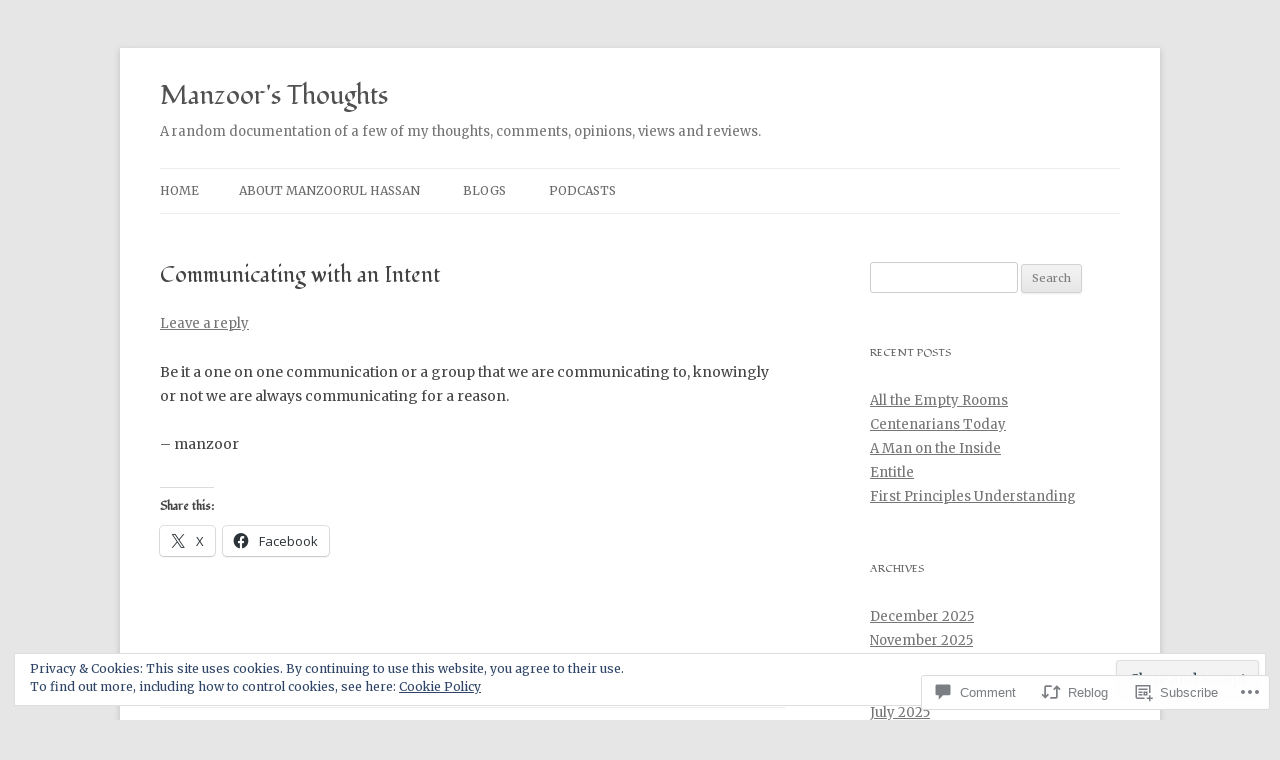

--- FILE ---
content_type: text/html; charset=UTF-8
request_url: https://manzoorulhassan.com/2019/01/31/communicating-with-an-intent/
body_size: 25037
content:
<!DOCTYPE html>
<!--[if IE 7]>
<html class="ie ie7" lang="en">
<![endif]-->
<!--[if IE 8]>
<html class="ie ie8" lang="en">
<![endif]-->
<!--[if !(IE 7) & !(IE 8)]><!-->
<html lang="en">
<!--<![endif]-->
<head>
<meta charset="UTF-8" />
<meta name="viewport" content="width=device-width" />
<title>Communicating with an Intent | Manzoor&#039;s Thoughts</title>
<link rel="profile" href="https://gmpg.org/xfn/11" />
<link rel="pingback" href="https://manzoorulhassan.com/xmlrpc.php">
<!--[if lt IE 9]>
<script src="https://s0.wp.com/wp-content/themes/pub/twentytwelve/js/html5.js?m=1394055319i&amp;ver=3.7.0" type="text/javascript"></script>
<![endif]-->
<script type="text/javascript">
  WebFontConfig = {"google":{"families":["Fondamento:r:latin,latin-ext","Merriweather:r,i,b,bi:latin,latin-ext"]},"api_url":"https:\/\/fonts-api.wp.com\/css"};
  (function() {
    var wf = document.createElement('script');
    wf.src = '/wp-content/plugins/custom-fonts/js/webfont.js';
    wf.type = 'text/javascript';
    wf.async = 'true';
    var s = document.getElementsByTagName('script')[0];
    s.parentNode.insertBefore(wf, s);
	})();
</script><style id="jetpack-custom-fonts-css">.wf-active .site-header h1{font-family:"Fondamento",cursive;font-style:normal;font-weight:400}.wf-active body, .wf-active body.custom-font-enabled{font-family:"Merriweather",serif}.wf-active .site-header h2{font-family:"Merriweather",serif}.wf-active h1, .wf-active h2, .wf-active h3, .wf-active h4, .wf-active h5, .wf-active h6{font-family:"Fondamento",cursive;font-style:normal;font-weight:400}.wf-active .entry-header .entry-title{font-weight:400;font-style:normal}.wf-active .comment-content h1, .wf-active .entry-content h1{font-style:normal;font-weight:400}.wf-active .comment-content h2, .wf-active .entry-content h2{font-style:normal;font-weight:400}.wf-active .comment-content h3, .wf-active .entry-content h3{font-style:normal;font-weight:400}.wf-active .comment-content h4, .wf-active .entry-content h4{font-style:normal;font-weight:400}.wf-active .comment-content h5, .wf-active .entry-content h5{font-style:normal;font-weight:400}.wf-active .comment-content h6, .wf-active .entry-content h6{font-style:normal;font-weight:400}.wf-active article.format-image footer h1{font-weight:400;font-style:normal}.wf-active article.format-image footer h2{font-style:normal;font-weight:400}.wf-active article.format-link header{font-weight:400;font-style:normal}.wf-active .comments-title{font-weight:400;font-style:normal}.wf-active .comments-area article header h4{font-weight:400;font-style:normal}.wf-active #respond h3#reply-title{font-style:normal;font-weight:400}.wf-active .entry-header .entry-title{font-style:normal;font-weight:400}</style>
<meta name='robots' content='max-image-preview:large' />

<!-- Async WordPress.com Remote Login -->
<script id="wpcom_remote_login_js">
var wpcom_remote_login_extra_auth = '';
function wpcom_remote_login_remove_dom_node_id( element_id ) {
	var dom_node = document.getElementById( element_id );
	if ( dom_node ) { dom_node.parentNode.removeChild( dom_node ); }
}
function wpcom_remote_login_remove_dom_node_classes( class_name ) {
	var dom_nodes = document.querySelectorAll( '.' + class_name );
	for ( var i = 0; i < dom_nodes.length; i++ ) {
		dom_nodes[ i ].parentNode.removeChild( dom_nodes[ i ] );
	}
}
function wpcom_remote_login_final_cleanup() {
	wpcom_remote_login_remove_dom_node_classes( "wpcom_remote_login_msg" );
	wpcom_remote_login_remove_dom_node_id( "wpcom_remote_login_key" );
	wpcom_remote_login_remove_dom_node_id( "wpcom_remote_login_validate" );
	wpcom_remote_login_remove_dom_node_id( "wpcom_remote_login_js" );
	wpcom_remote_login_remove_dom_node_id( "wpcom_request_access_iframe" );
	wpcom_remote_login_remove_dom_node_id( "wpcom_request_access_styles" );
}

// Watch for messages back from the remote login
window.addEventListener( "message", function( e ) {
	if ( e.origin === "https://r-login.wordpress.com" ) {
		var data = {};
		try {
			data = JSON.parse( e.data );
		} catch( e ) {
			wpcom_remote_login_final_cleanup();
			return;
		}

		if ( data.msg === 'LOGIN' ) {
			// Clean up the login check iframe
			wpcom_remote_login_remove_dom_node_id( "wpcom_remote_login_key" );

			var id_regex = new RegExp( /^[0-9]+$/ );
			var token_regex = new RegExp( /^.*|.*|.*$/ );
			if (
				token_regex.test( data.token )
				&& id_regex.test( data.wpcomid )
			) {
				// We have everything we need to ask for a login
				var script = document.createElement( "script" );
				script.setAttribute( "id", "wpcom_remote_login_validate" );
				script.src = '/remote-login.php?wpcom_remote_login=validate'
					+ '&wpcomid=' + data.wpcomid
					+ '&token=' + encodeURIComponent( data.token )
					+ '&host=' + window.location.protocol
					+ '//' + window.location.hostname
					+ '&postid=5508'
					+ '&is_singular=1';
				document.body.appendChild( script );
			}

			return;
		}

		// Safari ITP, not logged in, so redirect
		if ( data.msg === 'LOGIN-REDIRECT' ) {
			window.location = 'https://wordpress.com/log-in?redirect_to=' + window.location.href;
			return;
		}

		// Safari ITP, storage access failed, remove the request
		if ( data.msg === 'LOGIN-REMOVE' ) {
			var css_zap = 'html { -webkit-transition: margin-top 1s; transition: margin-top 1s; } /* 9001 */ html { margin-top: 0 !important; } * html body { margin-top: 0 !important; } @media screen and ( max-width: 782px ) { html { margin-top: 0 !important; } * html body { margin-top: 0 !important; } }';
			var style_zap = document.createElement( 'style' );
			style_zap.type = 'text/css';
			style_zap.appendChild( document.createTextNode( css_zap ) );
			document.body.appendChild( style_zap );

			var e = document.getElementById( 'wpcom_request_access_iframe' );
			e.parentNode.removeChild( e );

			document.cookie = 'wordpress_com_login_access=denied; path=/; max-age=31536000';

			return;
		}

		// Safari ITP
		if ( data.msg === 'REQUEST_ACCESS' ) {
			console.log( 'request access: safari' );

			// Check ITP iframe enable/disable knob
			if ( wpcom_remote_login_extra_auth !== 'safari_itp_iframe' ) {
				return;
			}

			// If we are in a "private window" there is no ITP.
			var private_window = false;
			try {
				var opendb = window.openDatabase( null, null, null, null );
			} catch( e ) {
				private_window = true;
			}

			if ( private_window ) {
				console.log( 'private window' );
				return;
			}

			var iframe = document.createElement( 'iframe' );
			iframe.id = 'wpcom_request_access_iframe';
			iframe.setAttribute( 'scrolling', 'no' );
			iframe.setAttribute( 'sandbox', 'allow-storage-access-by-user-activation allow-scripts allow-same-origin allow-top-navigation-by-user-activation' );
			iframe.src = 'https://r-login.wordpress.com/remote-login.php?wpcom_remote_login=request_access&origin=' + encodeURIComponent( data.origin ) + '&wpcomid=' + encodeURIComponent( data.wpcomid );

			var css = 'html { -webkit-transition: margin-top 1s; transition: margin-top 1s; } /* 9001 */ html { margin-top: 46px !important; } * html body { margin-top: 46px !important; } @media screen and ( max-width: 660px ) { html { margin-top: 71px !important; } * html body { margin-top: 71px !important; } #wpcom_request_access_iframe { display: block; height: 71px !important; } } #wpcom_request_access_iframe { border: 0px; height: 46px; position: fixed; top: 0; left: 0; width: 100%; min-width: 100%; z-index: 99999; background: #23282d; } ';

			var style = document.createElement( 'style' );
			style.type = 'text/css';
			style.id = 'wpcom_request_access_styles';
			style.appendChild( document.createTextNode( css ) );
			document.body.appendChild( style );

			document.body.appendChild( iframe );
		}

		if ( data.msg === 'DONE' ) {
			wpcom_remote_login_final_cleanup();
		}
	}
}, false );

// Inject the remote login iframe after the page has had a chance to load
// more critical resources
window.addEventListener( "DOMContentLoaded", function( e ) {
	var iframe = document.createElement( "iframe" );
	iframe.style.display = "none";
	iframe.setAttribute( "scrolling", "no" );
	iframe.setAttribute( "id", "wpcom_remote_login_key" );
	iframe.src = "https://r-login.wordpress.com/remote-login.php"
		+ "?wpcom_remote_login=key"
		+ "&origin=aHR0cHM6Ly9tYW56b29ydWxoYXNzYW4uY29t"
		+ "&wpcomid=35396821"
		+ "&time=" + Math.floor( Date.now() / 1000 );
	document.body.appendChild( iframe );
}, false );
</script>
<link rel='dns-prefetch' href='//s0.wp.com' />
<link rel='dns-prefetch' href='//widgets.wp.com' />
<link rel='dns-prefetch' href='//fonts-api.wp.com' />
<link href='https://fonts.gstatic.com' crossorigin rel='preconnect' />
<link rel="alternate" type="application/rss+xml" title="Manzoor&#039;s Thoughts &raquo; Feed" href="https://manzoorulhassan.com/feed/" />
<link rel="alternate" type="application/rss+xml" title="Manzoor&#039;s Thoughts &raquo; Comments Feed" href="https://manzoorulhassan.com/comments/feed/" />
<link rel="alternate" type="application/rss+xml" title="Manzoor&#039;s Thoughts &raquo; Communicating with an&nbsp;Intent Comments Feed" href="https://manzoorulhassan.com/2019/01/31/communicating-with-an-intent/feed/" />
	<script type="text/javascript">
		/* <![CDATA[ */
		function addLoadEvent(func) {
			var oldonload = window.onload;
			if (typeof window.onload != 'function') {
				window.onload = func;
			} else {
				window.onload = function () {
					oldonload();
					func();
				}
			}
		}
		/* ]]> */
	</script>
	<link crossorigin='anonymous' rel='stylesheet' id='all-css-0-1' href='/_static/??-eJx9jFEKwjAQRC9kXKqV+iOeJSRLSbPJBndD6O1tpFAQ8WfgMTMPWjGOs2JWSNUUqnPIAi34GVUA69ZyDGjINlBMhayigOhKeHYiJ/gtWFCLdXFnSMw9fKXt/MIu8aaw6Bf9U1KIeIg/1OfP9Bim2/VyH6dhXN5pUk2g&cssminify=yes' type='text/css' media='all' />
<style id='wp-emoji-styles-inline-css'>

	img.wp-smiley, img.emoji {
		display: inline !important;
		border: none !important;
		box-shadow: none !important;
		height: 1em !important;
		width: 1em !important;
		margin: 0 0.07em !important;
		vertical-align: -0.1em !important;
		background: none !important;
		padding: 0 !important;
	}
/*# sourceURL=wp-emoji-styles-inline-css */
</style>
<link crossorigin='anonymous' rel='stylesheet' id='all-css-2-1' href='/wp-content/plugins/gutenberg-core/v22.2.0/build/styles/block-library/style.css?m=1764855221i&cssminify=yes' type='text/css' media='all' />
<style id='wp-block-library-inline-css'>
.has-text-align-justify {
	text-align:justify;
}
.has-text-align-justify{text-align:justify;}

/*# sourceURL=wp-block-library-inline-css */
</style><style id='global-styles-inline-css'>
:root{--wp--preset--aspect-ratio--square: 1;--wp--preset--aspect-ratio--4-3: 4/3;--wp--preset--aspect-ratio--3-4: 3/4;--wp--preset--aspect-ratio--3-2: 3/2;--wp--preset--aspect-ratio--2-3: 2/3;--wp--preset--aspect-ratio--16-9: 16/9;--wp--preset--aspect-ratio--9-16: 9/16;--wp--preset--color--black: #000000;--wp--preset--color--cyan-bluish-gray: #abb8c3;--wp--preset--color--white: #fff;--wp--preset--color--pale-pink: #f78da7;--wp--preset--color--vivid-red: #cf2e2e;--wp--preset--color--luminous-vivid-orange: #ff6900;--wp--preset--color--luminous-vivid-amber: #fcb900;--wp--preset--color--light-green-cyan: #7bdcb5;--wp--preset--color--vivid-green-cyan: #00d084;--wp--preset--color--pale-cyan-blue: #8ed1fc;--wp--preset--color--vivid-cyan-blue: #0693e3;--wp--preset--color--vivid-purple: #9b51e0;--wp--preset--color--blue: #21759b;--wp--preset--color--dark-gray: #444;--wp--preset--color--medium-gray: #9f9f9f;--wp--preset--color--light-gray: #e6e6e6;--wp--preset--gradient--vivid-cyan-blue-to-vivid-purple: linear-gradient(135deg,rgb(6,147,227) 0%,rgb(155,81,224) 100%);--wp--preset--gradient--light-green-cyan-to-vivid-green-cyan: linear-gradient(135deg,rgb(122,220,180) 0%,rgb(0,208,130) 100%);--wp--preset--gradient--luminous-vivid-amber-to-luminous-vivid-orange: linear-gradient(135deg,rgb(252,185,0) 0%,rgb(255,105,0) 100%);--wp--preset--gradient--luminous-vivid-orange-to-vivid-red: linear-gradient(135deg,rgb(255,105,0) 0%,rgb(207,46,46) 100%);--wp--preset--gradient--very-light-gray-to-cyan-bluish-gray: linear-gradient(135deg,rgb(238,238,238) 0%,rgb(169,184,195) 100%);--wp--preset--gradient--cool-to-warm-spectrum: linear-gradient(135deg,rgb(74,234,220) 0%,rgb(151,120,209) 20%,rgb(207,42,186) 40%,rgb(238,44,130) 60%,rgb(251,105,98) 80%,rgb(254,248,76) 100%);--wp--preset--gradient--blush-light-purple: linear-gradient(135deg,rgb(255,206,236) 0%,rgb(152,150,240) 100%);--wp--preset--gradient--blush-bordeaux: linear-gradient(135deg,rgb(254,205,165) 0%,rgb(254,45,45) 50%,rgb(107,0,62) 100%);--wp--preset--gradient--luminous-dusk: linear-gradient(135deg,rgb(255,203,112) 0%,rgb(199,81,192) 50%,rgb(65,88,208) 100%);--wp--preset--gradient--pale-ocean: linear-gradient(135deg,rgb(255,245,203) 0%,rgb(182,227,212) 50%,rgb(51,167,181) 100%);--wp--preset--gradient--electric-grass: linear-gradient(135deg,rgb(202,248,128) 0%,rgb(113,206,126) 100%);--wp--preset--gradient--midnight: linear-gradient(135deg,rgb(2,3,129) 0%,rgb(40,116,252) 100%);--wp--preset--font-size--small: 13px;--wp--preset--font-size--medium: 20px;--wp--preset--font-size--large: 36px;--wp--preset--font-size--x-large: 42px;--wp--preset--font-family--albert-sans: 'Albert Sans', sans-serif;--wp--preset--font-family--alegreya: Alegreya, serif;--wp--preset--font-family--arvo: Arvo, serif;--wp--preset--font-family--bodoni-moda: 'Bodoni Moda', serif;--wp--preset--font-family--bricolage-grotesque: 'Bricolage Grotesque', sans-serif;--wp--preset--font-family--cabin: Cabin, sans-serif;--wp--preset--font-family--chivo: Chivo, sans-serif;--wp--preset--font-family--commissioner: Commissioner, sans-serif;--wp--preset--font-family--cormorant: Cormorant, serif;--wp--preset--font-family--courier-prime: 'Courier Prime', monospace;--wp--preset--font-family--crimson-pro: 'Crimson Pro', serif;--wp--preset--font-family--dm-mono: 'DM Mono', monospace;--wp--preset--font-family--dm-sans: 'DM Sans', sans-serif;--wp--preset--font-family--dm-serif-display: 'DM Serif Display', serif;--wp--preset--font-family--domine: Domine, serif;--wp--preset--font-family--eb-garamond: 'EB Garamond', serif;--wp--preset--font-family--epilogue: Epilogue, sans-serif;--wp--preset--font-family--fahkwang: Fahkwang, sans-serif;--wp--preset--font-family--figtree: Figtree, sans-serif;--wp--preset--font-family--fira-sans: 'Fira Sans', sans-serif;--wp--preset--font-family--fjalla-one: 'Fjalla One', sans-serif;--wp--preset--font-family--fraunces: Fraunces, serif;--wp--preset--font-family--gabarito: Gabarito, system-ui;--wp--preset--font-family--ibm-plex-mono: 'IBM Plex Mono', monospace;--wp--preset--font-family--ibm-plex-sans: 'IBM Plex Sans', sans-serif;--wp--preset--font-family--ibarra-real-nova: 'Ibarra Real Nova', serif;--wp--preset--font-family--instrument-serif: 'Instrument Serif', serif;--wp--preset--font-family--inter: Inter, sans-serif;--wp--preset--font-family--josefin-sans: 'Josefin Sans', sans-serif;--wp--preset--font-family--jost: Jost, sans-serif;--wp--preset--font-family--libre-baskerville: 'Libre Baskerville', serif;--wp--preset--font-family--libre-franklin: 'Libre Franklin', sans-serif;--wp--preset--font-family--literata: Literata, serif;--wp--preset--font-family--lora: Lora, serif;--wp--preset--font-family--merriweather: Merriweather, serif;--wp--preset--font-family--montserrat: Montserrat, sans-serif;--wp--preset--font-family--newsreader: Newsreader, serif;--wp--preset--font-family--noto-sans-mono: 'Noto Sans Mono', sans-serif;--wp--preset--font-family--nunito: Nunito, sans-serif;--wp--preset--font-family--open-sans: 'Open Sans', sans-serif;--wp--preset--font-family--overpass: Overpass, sans-serif;--wp--preset--font-family--pt-serif: 'PT Serif', serif;--wp--preset--font-family--petrona: Petrona, serif;--wp--preset--font-family--piazzolla: Piazzolla, serif;--wp--preset--font-family--playfair-display: 'Playfair Display', serif;--wp--preset--font-family--plus-jakarta-sans: 'Plus Jakarta Sans', sans-serif;--wp--preset--font-family--poppins: Poppins, sans-serif;--wp--preset--font-family--raleway: Raleway, sans-serif;--wp--preset--font-family--roboto: Roboto, sans-serif;--wp--preset--font-family--roboto-slab: 'Roboto Slab', serif;--wp--preset--font-family--rubik: Rubik, sans-serif;--wp--preset--font-family--rufina: Rufina, serif;--wp--preset--font-family--sora: Sora, sans-serif;--wp--preset--font-family--source-sans-3: 'Source Sans 3', sans-serif;--wp--preset--font-family--source-serif-4: 'Source Serif 4', serif;--wp--preset--font-family--space-mono: 'Space Mono', monospace;--wp--preset--font-family--syne: Syne, sans-serif;--wp--preset--font-family--texturina: Texturina, serif;--wp--preset--font-family--urbanist: Urbanist, sans-serif;--wp--preset--font-family--work-sans: 'Work Sans', sans-serif;--wp--preset--spacing--20: 0.44rem;--wp--preset--spacing--30: 0.67rem;--wp--preset--spacing--40: 1rem;--wp--preset--spacing--50: 1.5rem;--wp--preset--spacing--60: 2.25rem;--wp--preset--spacing--70: 3.38rem;--wp--preset--spacing--80: 5.06rem;--wp--preset--shadow--natural: 6px 6px 9px rgba(0, 0, 0, 0.2);--wp--preset--shadow--deep: 12px 12px 50px rgba(0, 0, 0, 0.4);--wp--preset--shadow--sharp: 6px 6px 0px rgba(0, 0, 0, 0.2);--wp--preset--shadow--outlined: 6px 6px 0px -3px rgb(255, 255, 255), 6px 6px rgb(0, 0, 0);--wp--preset--shadow--crisp: 6px 6px 0px rgb(0, 0, 0);}:where(.is-layout-flex){gap: 0.5em;}:where(.is-layout-grid){gap: 0.5em;}body .is-layout-flex{display: flex;}.is-layout-flex{flex-wrap: wrap;align-items: center;}.is-layout-flex > :is(*, div){margin: 0;}body .is-layout-grid{display: grid;}.is-layout-grid > :is(*, div){margin: 0;}:where(.wp-block-columns.is-layout-flex){gap: 2em;}:where(.wp-block-columns.is-layout-grid){gap: 2em;}:where(.wp-block-post-template.is-layout-flex){gap: 1.25em;}:where(.wp-block-post-template.is-layout-grid){gap: 1.25em;}.has-black-color{color: var(--wp--preset--color--black) !important;}.has-cyan-bluish-gray-color{color: var(--wp--preset--color--cyan-bluish-gray) !important;}.has-white-color{color: var(--wp--preset--color--white) !important;}.has-pale-pink-color{color: var(--wp--preset--color--pale-pink) !important;}.has-vivid-red-color{color: var(--wp--preset--color--vivid-red) !important;}.has-luminous-vivid-orange-color{color: var(--wp--preset--color--luminous-vivid-orange) !important;}.has-luminous-vivid-amber-color{color: var(--wp--preset--color--luminous-vivid-amber) !important;}.has-light-green-cyan-color{color: var(--wp--preset--color--light-green-cyan) !important;}.has-vivid-green-cyan-color{color: var(--wp--preset--color--vivid-green-cyan) !important;}.has-pale-cyan-blue-color{color: var(--wp--preset--color--pale-cyan-blue) !important;}.has-vivid-cyan-blue-color{color: var(--wp--preset--color--vivid-cyan-blue) !important;}.has-vivid-purple-color{color: var(--wp--preset--color--vivid-purple) !important;}.has-black-background-color{background-color: var(--wp--preset--color--black) !important;}.has-cyan-bluish-gray-background-color{background-color: var(--wp--preset--color--cyan-bluish-gray) !important;}.has-white-background-color{background-color: var(--wp--preset--color--white) !important;}.has-pale-pink-background-color{background-color: var(--wp--preset--color--pale-pink) !important;}.has-vivid-red-background-color{background-color: var(--wp--preset--color--vivid-red) !important;}.has-luminous-vivid-orange-background-color{background-color: var(--wp--preset--color--luminous-vivid-orange) !important;}.has-luminous-vivid-amber-background-color{background-color: var(--wp--preset--color--luminous-vivid-amber) !important;}.has-light-green-cyan-background-color{background-color: var(--wp--preset--color--light-green-cyan) !important;}.has-vivid-green-cyan-background-color{background-color: var(--wp--preset--color--vivid-green-cyan) !important;}.has-pale-cyan-blue-background-color{background-color: var(--wp--preset--color--pale-cyan-blue) !important;}.has-vivid-cyan-blue-background-color{background-color: var(--wp--preset--color--vivid-cyan-blue) !important;}.has-vivid-purple-background-color{background-color: var(--wp--preset--color--vivid-purple) !important;}.has-black-border-color{border-color: var(--wp--preset--color--black) !important;}.has-cyan-bluish-gray-border-color{border-color: var(--wp--preset--color--cyan-bluish-gray) !important;}.has-white-border-color{border-color: var(--wp--preset--color--white) !important;}.has-pale-pink-border-color{border-color: var(--wp--preset--color--pale-pink) !important;}.has-vivid-red-border-color{border-color: var(--wp--preset--color--vivid-red) !important;}.has-luminous-vivid-orange-border-color{border-color: var(--wp--preset--color--luminous-vivid-orange) !important;}.has-luminous-vivid-amber-border-color{border-color: var(--wp--preset--color--luminous-vivid-amber) !important;}.has-light-green-cyan-border-color{border-color: var(--wp--preset--color--light-green-cyan) !important;}.has-vivid-green-cyan-border-color{border-color: var(--wp--preset--color--vivid-green-cyan) !important;}.has-pale-cyan-blue-border-color{border-color: var(--wp--preset--color--pale-cyan-blue) !important;}.has-vivid-cyan-blue-border-color{border-color: var(--wp--preset--color--vivid-cyan-blue) !important;}.has-vivid-purple-border-color{border-color: var(--wp--preset--color--vivid-purple) !important;}.has-vivid-cyan-blue-to-vivid-purple-gradient-background{background: var(--wp--preset--gradient--vivid-cyan-blue-to-vivid-purple) !important;}.has-light-green-cyan-to-vivid-green-cyan-gradient-background{background: var(--wp--preset--gradient--light-green-cyan-to-vivid-green-cyan) !important;}.has-luminous-vivid-amber-to-luminous-vivid-orange-gradient-background{background: var(--wp--preset--gradient--luminous-vivid-amber-to-luminous-vivid-orange) !important;}.has-luminous-vivid-orange-to-vivid-red-gradient-background{background: var(--wp--preset--gradient--luminous-vivid-orange-to-vivid-red) !important;}.has-very-light-gray-to-cyan-bluish-gray-gradient-background{background: var(--wp--preset--gradient--very-light-gray-to-cyan-bluish-gray) !important;}.has-cool-to-warm-spectrum-gradient-background{background: var(--wp--preset--gradient--cool-to-warm-spectrum) !important;}.has-blush-light-purple-gradient-background{background: var(--wp--preset--gradient--blush-light-purple) !important;}.has-blush-bordeaux-gradient-background{background: var(--wp--preset--gradient--blush-bordeaux) !important;}.has-luminous-dusk-gradient-background{background: var(--wp--preset--gradient--luminous-dusk) !important;}.has-pale-ocean-gradient-background{background: var(--wp--preset--gradient--pale-ocean) !important;}.has-electric-grass-gradient-background{background: var(--wp--preset--gradient--electric-grass) !important;}.has-midnight-gradient-background{background: var(--wp--preset--gradient--midnight) !important;}.has-small-font-size{font-size: var(--wp--preset--font-size--small) !important;}.has-medium-font-size{font-size: var(--wp--preset--font-size--medium) !important;}.has-large-font-size{font-size: var(--wp--preset--font-size--large) !important;}.has-x-large-font-size{font-size: var(--wp--preset--font-size--x-large) !important;}.has-albert-sans-font-family{font-family: var(--wp--preset--font-family--albert-sans) !important;}.has-alegreya-font-family{font-family: var(--wp--preset--font-family--alegreya) !important;}.has-arvo-font-family{font-family: var(--wp--preset--font-family--arvo) !important;}.has-bodoni-moda-font-family{font-family: var(--wp--preset--font-family--bodoni-moda) !important;}.has-bricolage-grotesque-font-family{font-family: var(--wp--preset--font-family--bricolage-grotesque) !important;}.has-cabin-font-family{font-family: var(--wp--preset--font-family--cabin) !important;}.has-chivo-font-family{font-family: var(--wp--preset--font-family--chivo) !important;}.has-commissioner-font-family{font-family: var(--wp--preset--font-family--commissioner) !important;}.has-cormorant-font-family{font-family: var(--wp--preset--font-family--cormorant) !important;}.has-courier-prime-font-family{font-family: var(--wp--preset--font-family--courier-prime) !important;}.has-crimson-pro-font-family{font-family: var(--wp--preset--font-family--crimson-pro) !important;}.has-dm-mono-font-family{font-family: var(--wp--preset--font-family--dm-mono) !important;}.has-dm-sans-font-family{font-family: var(--wp--preset--font-family--dm-sans) !important;}.has-dm-serif-display-font-family{font-family: var(--wp--preset--font-family--dm-serif-display) !important;}.has-domine-font-family{font-family: var(--wp--preset--font-family--domine) !important;}.has-eb-garamond-font-family{font-family: var(--wp--preset--font-family--eb-garamond) !important;}.has-epilogue-font-family{font-family: var(--wp--preset--font-family--epilogue) !important;}.has-fahkwang-font-family{font-family: var(--wp--preset--font-family--fahkwang) !important;}.has-figtree-font-family{font-family: var(--wp--preset--font-family--figtree) !important;}.has-fira-sans-font-family{font-family: var(--wp--preset--font-family--fira-sans) !important;}.has-fjalla-one-font-family{font-family: var(--wp--preset--font-family--fjalla-one) !important;}.has-fraunces-font-family{font-family: var(--wp--preset--font-family--fraunces) !important;}.has-gabarito-font-family{font-family: var(--wp--preset--font-family--gabarito) !important;}.has-ibm-plex-mono-font-family{font-family: var(--wp--preset--font-family--ibm-plex-mono) !important;}.has-ibm-plex-sans-font-family{font-family: var(--wp--preset--font-family--ibm-plex-sans) !important;}.has-ibarra-real-nova-font-family{font-family: var(--wp--preset--font-family--ibarra-real-nova) !important;}.has-instrument-serif-font-family{font-family: var(--wp--preset--font-family--instrument-serif) !important;}.has-inter-font-family{font-family: var(--wp--preset--font-family--inter) !important;}.has-josefin-sans-font-family{font-family: var(--wp--preset--font-family--josefin-sans) !important;}.has-jost-font-family{font-family: var(--wp--preset--font-family--jost) !important;}.has-libre-baskerville-font-family{font-family: var(--wp--preset--font-family--libre-baskerville) !important;}.has-libre-franklin-font-family{font-family: var(--wp--preset--font-family--libre-franklin) !important;}.has-literata-font-family{font-family: var(--wp--preset--font-family--literata) !important;}.has-lora-font-family{font-family: var(--wp--preset--font-family--lora) !important;}.has-merriweather-font-family{font-family: var(--wp--preset--font-family--merriweather) !important;}.has-montserrat-font-family{font-family: var(--wp--preset--font-family--montserrat) !important;}.has-newsreader-font-family{font-family: var(--wp--preset--font-family--newsreader) !important;}.has-noto-sans-mono-font-family{font-family: var(--wp--preset--font-family--noto-sans-mono) !important;}.has-nunito-font-family{font-family: var(--wp--preset--font-family--nunito) !important;}.has-open-sans-font-family{font-family: var(--wp--preset--font-family--open-sans) !important;}.has-overpass-font-family{font-family: var(--wp--preset--font-family--overpass) !important;}.has-pt-serif-font-family{font-family: var(--wp--preset--font-family--pt-serif) !important;}.has-petrona-font-family{font-family: var(--wp--preset--font-family--petrona) !important;}.has-piazzolla-font-family{font-family: var(--wp--preset--font-family--piazzolla) !important;}.has-playfair-display-font-family{font-family: var(--wp--preset--font-family--playfair-display) !important;}.has-plus-jakarta-sans-font-family{font-family: var(--wp--preset--font-family--plus-jakarta-sans) !important;}.has-poppins-font-family{font-family: var(--wp--preset--font-family--poppins) !important;}.has-raleway-font-family{font-family: var(--wp--preset--font-family--raleway) !important;}.has-roboto-font-family{font-family: var(--wp--preset--font-family--roboto) !important;}.has-roboto-slab-font-family{font-family: var(--wp--preset--font-family--roboto-slab) !important;}.has-rubik-font-family{font-family: var(--wp--preset--font-family--rubik) !important;}.has-rufina-font-family{font-family: var(--wp--preset--font-family--rufina) !important;}.has-sora-font-family{font-family: var(--wp--preset--font-family--sora) !important;}.has-source-sans-3-font-family{font-family: var(--wp--preset--font-family--source-sans-3) !important;}.has-source-serif-4-font-family{font-family: var(--wp--preset--font-family--source-serif-4) !important;}.has-space-mono-font-family{font-family: var(--wp--preset--font-family--space-mono) !important;}.has-syne-font-family{font-family: var(--wp--preset--font-family--syne) !important;}.has-texturina-font-family{font-family: var(--wp--preset--font-family--texturina) !important;}.has-urbanist-font-family{font-family: var(--wp--preset--font-family--urbanist) !important;}.has-work-sans-font-family{font-family: var(--wp--preset--font-family--work-sans) !important;}
/*# sourceURL=global-styles-inline-css */
</style>

<style id='classic-theme-styles-inline-css'>
/*! This file is auto-generated */
.wp-block-button__link{color:#fff;background-color:#32373c;border-radius:9999px;box-shadow:none;text-decoration:none;padding:calc(.667em + 2px) calc(1.333em + 2px);font-size:1.125em}.wp-block-file__button{background:#32373c;color:#fff;text-decoration:none}
/*# sourceURL=/wp-includes/css/classic-themes.min.css */
</style>
<link crossorigin='anonymous' rel='stylesheet' id='all-css-4-1' href='/_static/??-eJx9jkEOwjAMBD9EcMqBckE8BSWpBSl1EsVO+/26qrgA4mLJuzv2wlJMyEkwCVAzZWqPmBhCrqg6FSegCcIhOpyQNHYMzAf4jS1FGeN9qchsdFJsZOSpIP/jRpTiwsuotJ/YDaCc09u8z5iGXME1yeREYvjCgGsA3+I0wIzV62sVt878uW9lbnTt+rO1p76zl3EFmp5j4Q==&cssminify=yes' type='text/css' media='all' />
<link rel='stylesheet' id='verbum-gutenberg-css-css' href='https://widgets.wp.com/verbum-block-editor/block-editor.css?ver=1738686361' media='all' />
<link rel='stylesheet' id='twentytwelve-fonts-css' href='https://fonts-api.wp.com/css?family=Open+Sans%3A400italic%2C700italic%2C400%2C700&#038;subset=latin%2Clatin-ext&#038;display=fallback' media='all' />
<link crossorigin='anonymous' rel='stylesheet' id='all-css-8-1' href='/_static/??-eJzTLy/QTc7PK0nNK9EvyUjNTS3WLyhN0i8pBwpUAsmcslT94pLKnFS95OJiHX0iVAPV6Sfl5CdnF4O02OfaGpqbWpibWJiZW2YBADBZKMU=&cssminify=yes' type='text/css' media='all' />
<link crossorigin='anonymous' rel='stylesheet' id='all-css-10-1' href='/wp-content/themes/pub/twentytwelve/style-wpcom.css?m=1509660268i&cssminify=yes' type='text/css' media='all' />
<style id='jetpack_facebook_likebox-inline-css'>
.widget_facebook_likebox {
	overflow: hidden;
}

/*# sourceURL=/wp-content/mu-plugins/jetpack-plugin/moon/modules/widgets/facebook-likebox/style.css */
</style>
<link crossorigin='anonymous' rel='stylesheet' id='all-css-12-1' href='/_static/??-eJzTLy/QTc7PK0nNK9HPLdUtyClNz8wr1i9KTcrJTwcy0/WTi5G5ekCujj52Temp+bo5+cmJJZn5eSgc3bScxMwikFb7XFtDE1NLExMLc0OTLACohS2q&cssminify=yes' type='text/css' media='all' />
<style id='jetpack-global-styles-frontend-style-inline-css'>
:root { --font-headings: unset; --font-base: unset; --font-headings-default: -apple-system,BlinkMacSystemFont,"Segoe UI",Roboto,Oxygen-Sans,Ubuntu,Cantarell,"Helvetica Neue",sans-serif; --font-base-default: -apple-system,BlinkMacSystemFont,"Segoe UI",Roboto,Oxygen-Sans,Ubuntu,Cantarell,"Helvetica Neue",sans-serif;}
/*# sourceURL=jetpack-global-styles-frontend-style-inline-css */
</style>
<link crossorigin='anonymous' rel='stylesheet' id='all-css-14-1' href='/_static/??-eJyNjcEKwjAQRH/IuFRT6kX8FNkmS5K6yQY3Qfx7bfEiXrwM82B4A49qnJRGpUHupnIPqSgs1Cq624chi6zhO5OCRryTR++fW00l7J3qDv43XVNxoOISsmEJol/wY2uR8vs3WggsM/I6uOTzMI3Hw8lOg11eUT1JKA==&cssminify=yes' type='text/css' media='all' />
<script type="text/javascript" id="jetpack_related-posts-js-extra">
/* <![CDATA[ */
var related_posts_js_options = {"post_heading":"h4"};
//# sourceURL=jetpack_related-posts-js-extra
/* ]]> */
</script>
<script type="text/javascript" id="wpcom-actionbar-placeholder-js-extra">
/* <![CDATA[ */
var actionbardata = {"siteID":"35396821","postID":"5508","siteURL":"https://manzoorulhassan.com","xhrURL":"https://manzoorulhassan.com/wp-admin/admin-ajax.php","nonce":"ffffdb21a3","isLoggedIn":"","statusMessage":"","subsEmailDefault":"instantly","proxyScriptUrl":"https://s0.wp.com/wp-content/js/wpcom-proxy-request.js?m=1513050504i&amp;ver=20211021","shortlink":"https://wp.me/p2owkt-1qQ","i18n":{"followedText":"New posts from this site will now appear in your \u003Ca href=\"https://wordpress.com/reader\"\u003EReader\u003C/a\u003E","foldBar":"Collapse this bar","unfoldBar":"Expand this bar","shortLinkCopied":"Shortlink copied to clipboard."}};
//# sourceURL=wpcom-actionbar-placeholder-js-extra
/* ]]> */
</script>
<script type="text/javascript" id="jetpack-mu-wpcom-settings-js-before">
/* <![CDATA[ */
var JETPACK_MU_WPCOM_SETTINGS = {"assetsUrl":"https://s0.wp.com/wp-content/mu-plugins/jetpack-mu-wpcom-plugin/moon/jetpack_vendor/automattic/jetpack-mu-wpcom/src/build/"};
//# sourceURL=jetpack-mu-wpcom-settings-js-before
/* ]]> */
</script>
<script crossorigin='anonymous' type='text/javascript'  src='/_static/??-eJx1j10KwjAQhC/kdmuh+iQeRdIkhMRkN+bH2tvbYpUK+jQMM3zD4BhBMhVNBUOF6KuxlNHpEoW8rh4DM+HFksShWq8waS+KVhA5l/ztmmCpcXmHG7CbO75ATPyY3tkM81XpvITuVnWaVtkC/pYgWJPm0V9rg2fzOTJyUkJlkF7k/ALJEPHeLQLEBEbFNCPO4bQ/9n3bHrqud0+pPGch'></script>
<script type="text/javascript" id="rlt-proxy-js-after">
/* <![CDATA[ */
	rltInitialize( {"token":null,"iframeOrigins":["https:\/\/widgets.wp.com"]} );
//# sourceURL=rlt-proxy-js-after
/* ]]> */
</script>
<link rel="EditURI" type="application/rsd+xml" title="RSD" href="https://manzoorulhassan.wordpress.com/xmlrpc.php?rsd" />
<meta name="generator" content="WordPress.com" />
<link rel="canonical" href="https://manzoorulhassan.com/2019/01/31/communicating-with-an-intent/" />
<link rel='shortlink' href='https://wp.me/p2owkt-1qQ' />
<link rel="alternate" type="application/json+oembed" href="https://public-api.wordpress.com/oembed/?format=json&amp;url=https%3A%2F%2Fmanzoorulhassan.com%2F2019%2F01%2F31%2Fcommunicating-with-an-intent%2F&amp;for=wpcom-auto-discovery" /><link rel="alternate" type="application/xml+oembed" href="https://public-api.wordpress.com/oembed/?format=xml&amp;url=https%3A%2F%2Fmanzoorulhassan.com%2F2019%2F01%2F31%2Fcommunicating-with-an-intent%2F&amp;for=wpcom-auto-discovery" />
<!-- Jetpack Open Graph Tags -->
<meta property="og:type" content="article" />
<meta property="og:title" content="Communicating with an Intent" />
<meta property="og:url" content="https://manzoorulhassan.com/2019/01/31/communicating-with-an-intent/" />
<meta property="og:description" content="Be it a one on one communication or a group that we are communicating to, knowingly or not we are always communicating for a reason. &#8211; manzoor" />
<meta property="article:published_time" content="2019-01-31T16:44:45+00:00" />
<meta property="article:modified_time" content="2019-01-31T16:44:45+00:00" />
<meta property="og:site_name" content="Manzoor&#039;s Thoughts" />
<meta property="og:image" content="https://s0.wp.com/i/blank.jpg?m=1383295312i" />
<meta property="og:image:width" content="200" />
<meta property="og:image:height" content="200" />
<meta property="og:image:alt" content="" />
<meta property="og:locale" content="en_US" />
<meta property="article:publisher" content="https://www.facebook.com/WordPresscom" />
<meta name="twitter:creator" content="@manzoorulhassan" />
<meta name="twitter:text:title" content="Communicating with an&nbsp;Intent" />
<meta name="twitter:card" content="summary" />

<!-- End Jetpack Open Graph Tags -->
<link rel="shortcut icon" type="image/x-icon" href="https://s0.wp.com/i/favicon.ico?m=1713425267i" sizes="16x16 24x24 32x32 48x48" />
<link rel="icon" type="image/x-icon" href="https://s0.wp.com/i/favicon.ico?m=1713425267i" sizes="16x16 24x24 32x32 48x48" />
<link rel="apple-touch-icon" href="https://s0.wp.com/i/webclip.png?m=1713868326i" />
<link rel='openid.server' href='https://manzoorulhassan.com/?openidserver=1' />
<link rel='openid.delegate' href='https://manzoorulhassan.com/' />
<link rel="search" type="application/opensearchdescription+xml" href="https://manzoorulhassan.com/osd.xml" title="Manzoor&#039;s Thoughts" />
<link rel="search" type="application/opensearchdescription+xml" href="https://s1.wp.com/opensearch.xml" title="WordPress.com" />
		<style type="text/css">
			.recentcomments a {
				display: inline !important;
				padding: 0 !important;
				margin: 0 !important;
			}

			table.recentcommentsavatartop img.avatar, table.recentcommentsavatarend img.avatar {
				border: 0px;
				margin: 0;
			}

			table.recentcommentsavatartop a, table.recentcommentsavatarend a {
				border: 0px !important;
				background-color: transparent !important;
			}

			td.recentcommentsavatarend, td.recentcommentsavatartop {
				padding: 0px 0px 1px 0px;
				margin: 0px;
			}

			td.recentcommentstextend {
				border: none !important;
				padding: 0px 0px 2px 10px;
			}

			.rtl td.recentcommentstextend {
				padding: 0px 10px 2px 0px;
			}

			td.recentcommentstexttop {
				border: none;
				padding: 0px 0px 0px 10px;
			}

			.rtl td.recentcommentstexttop {
				padding: 0px 10px 0px 0px;
			}
		</style>
		<meta name="description" content="Be it a one on one communication or a group that we are communicating to, knowingly or not we are always communicating for a reason. - manzoor" />
		<script type="text/javascript">

			window.doNotSellCallback = function() {

				var linkElements = [
					'a[href="https://wordpress.com/?ref=footer_blog"]',
					'a[href="https://wordpress.com/?ref=footer_website"]',
					'a[href="https://wordpress.com/?ref=vertical_footer"]',
					'a[href^="https://wordpress.com/?ref=footer_segment_"]',
				].join(',');

				var dnsLink = document.createElement( 'a' );
				dnsLink.href = 'https://wordpress.com/advertising-program-optout/';
				dnsLink.classList.add( 'do-not-sell-link' );
				dnsLink.rel = 'nofollow';
				dnsLink.style.marginLeft = '0.5em';
				dnsLink.textContent = 'Do Not Sell or Share My Personal Information';

				var creditLinks = document.querySelectorAll( linkElements );

				if ( 0 === creditLinks.length ) {
					return false;
				}

				Array.prototype.forEach.call( creditLinks, function( el ) {
					el.insertAdjacentElement( 'afterend', dnsLink );
				});

				return true;
			};

		</script>
		<script type="text/javascript">
	window.google_analytics_uacct = "UA-52447-2";
</script>

<script type="text/javascript">
	var _gaq = _gaq || [];
	_gaq.push(['_setAccount', 'UA-52447-2']);
	_gaq.push(['_gat._anonymizeIp']);
	_gaq.push(['_setDomainName', 'none']);
	_gaq.push(['_setAllowLinker', true]);
	_gaq.push(['_initData']);
	_gaq.push(['_trackPageview']);

	(function() {
		var ga = document.createElement('script'); ga.type = 'text/javascript'; ga.async = true;
		ga.src = ('https:' == document.location.protocol ? 'https://ssl' : 'http://www') + '.google-analytics.com/ga.js';
		(document.getElementsByTagName('head')[0] || document.getElementsByTagName('body')[0]).appendChild(ga);
	})();
</script>
</head>

<body class="wp-singular post-template-default single single-post postid-5508 single-format-standard wp-embed-responsive wp-theme-pubtwentytwelve customizer-styles-applied custom-font-enabled single-author jetpack-reblog-enabled">
<div id="page" class="hfeed site">
	<header id="masthead" class="site-header">
				<hgroup>
			<h1 class="site-title"><a href="https://manzoorulhassan.com/" title="Manzoor&#039;s Thoughts" rel="home">Manzoor&#039;s Thoughts</a></h1>
			<h2 class="site-description">A random documentation of a few of my thoughts, comments, opinions, views and reviews.</h2>
		</hgroup>

		<nav id="site-navigation" class="main-navigation">
			<button class="menu-toggle">Menu</button>
			<a class="assistive-text" href="#content" title="Skip to content">Skip to content</a>
			<div class="nav-menu"><ul>
<li ><a href="https://manzoorulhassan.com/">Home</a></li><li class="page_item page-item-2"><a href="https://manzoorulhassan.com/about/">About Manzoorul Hassan</a></li>
<li class="page_item page-item-6087 page_item_has_children"><a href="https://manzoorulhassan.com/blogs/">Blogs</a>
<ul class='children'>
	<li class="page_item page-item-2567 page_item_has_children"><a href="https://manzoorulhassan.com/blogs/books-movies-television-music/">Books, Movies, Television, Radio &amp;&nbsp;Music</a>
	<ul class='children'>
		<li class="page_item page-item-2571"><a href="https://manzoorulhassan.com/blogs/books-movies-television-music/books/">Books</a></li>
		<li class="page_item page-item-2569"><a href="https://manzoorulhassan.com/blogs/books-movies-television-music/movies/">Movie</a></li>
		<li class="page_item page-item-2575"><a href="https://manzoorulhassan.com/blogs/books-movies-television-music/music/">Music</a></li>
		<li class="page_item page-item-5892"><a href="https://manzoorulhassan.com/blogs/books-movies-television-music/podcast/">Podcast</a></li>
		<li class="page_item page-item-3180"><a href="https://manzoorulhassan.com/blogs/books-movies-television-music/radio/">Radio</a></li>
		<li class="page_item page-item-2573"><a href="https://manzoorulhassan.com/blogs/books-movies-television-music/television/">Television</a></li>
	</ul>
</li>
	<li class="page_item page-item-6053"><a href="https://manzoorulhassan.com/blogs/life-lessons/">Life Lessons</a></li>
	<li class="page_item page-item-2582 page_item_has_children"><a href="https://manzoorulhassan.com/blogs/living-in-austin/">Living in Austin</a>
	<ul class='children'>
		<li class="page_item page-item-2503"><a href="https://manzoorulhassan.com/blogs/living-in-austin/austin-restaurants/">Austin Restaurants</a></li>
		<li class="page_item page-item-2587"><a href="https://manzoorulhassan.com/blogs/living-in-austin/austin-spots/">Austin Spots</a></li>
	</ul>
</li>
	<li class="page_item page-item-5869 page_item_has_children"><a href="https://manzoorulhassan.com/blogs/technology/">Technology</a>
	<ul class='children'>
		<li class="page_item page-item-4788"><a href="https://manzoorulhassan.com/blogs/technology/iphone/">iPhone</a></li>
		<li class="page_item page-item-5875 page_item_has_children"><a href="https://manzoorulhassan.com/blogs/technology/software-development/">Software Development</a>
		<ul class='children'>
			<li class="page_item page-item-5877 page_item_has_children"><a href="https://manzoorulhassan.com/blogs/technology/software-development/front-end/">Front End</a>
			<ul class='children'>
				<li class="page_item page-item-5879"><a href="https://manzoorulhassan.com/blogs/technology/software-development/front-end/react/">React</a></li>
			</ul>
</li>
			<li class="page_item page-item-5906"><a href="https://manzoorulhassan.com/blogs/technology/software-development/mobile/">Mobile</a></li>
		</ul>
</li>
	</ul>
</li>
</ul>
</li>
<li class="page_item page-item-6216"><a href="https://manzoorulhassan.com/podcasts/">Podcasts</a></li>
</ul></div>
		</nav><!-- #site-navigation -->

			</header><!-- #masthead -->

	<div id="main" class="wrapper">
	<div id="primary" class="site-content">
		<div id="content" role="main">

			
				
	<article id="post-5508" class="post-5508 post type-post status-publish format-standard hentry category-my-thoughts tag-communication">
				<header class="entry-header">
			
						<h1 class="entry-title">Communicating with an&nbsp;Intent</h1>
										<div class="comments-link">
					<a href="https://manzoorulhassan.com/2019/01/31/communicating-with-an-intent/#respond"><span class="leave-reply">Leave a reply</span></a>				</div><!-- .comments-link -->
					</header><!-- .entry-header -->

				<div class="entry-content">
			<p>Be it a one on one communication or a group that we are communicating to, knowingly or not we are always communicating for a reason.</p>
<p>&#8211; manzoor</p>
<div id="jp-post-flair" class="sharedaddy sd-like-enabled sd-sharing-enabled"><div class="sharedaddy sd-sharing-enabled"><div class="robots-nocontent sd-block sd-social sd-social-icon-text sd-sharing"><h3 class="sd-title">Share this:</h3><div class="sd-content"><ul><li class="share-twitter"><a rel="nofollow noopener noreferrer"
				data-shared="sharing-twitter-5508"
				class="share-twitter sd-button share-icon"
				href="https://manzoorulhassan.com/2019/01/31/communicating-with-an-intent/?share=twitter"
				target="_blank"
				aria-labelledby="sharing-twitter-5508"
				>
				<span id="sharing-twitter-5508" hidden>Click to share on X (Opens in new window)</span>
				<span>X</span>
			</a></li><li class="share-facebook"><a rel="nofollow noopener noreferrer"
				data-shared="sharing-facebook-5508"
				class="share-facebook sd-button share-icon"
				href="https://manzoorulhassan.com/2019/01/31/communicating-with-an-intent/?share=facebook"
				target="_blank"
				aria-labelledby="sharing-facebook-5508"
				>
				<span id="sharing-facebook-5508" hidden>Click to share on Facebook (Opens in new window)</span>
				<span>Facebook</span>
			</a></li><li class="share-end"></li></ul></div></div></div><div class='sharedaddy sd-block sd-like jetpack-likes-widget-wrapper jetpack-likes-widget-unloaded' id='like-post-wrapper-35396821-5508-694901f3d1cb0' data-src='//widgets.wp.com/likes/index.html?ver=20251222#blog_id=35396821&amp;post_id=5508&amp;origin=manzoorulhassan.wordpress.com&amp;obj_id=35396821-5508-694901f3d1cb0&amp;domain=manzoorulhassan.com' data-name='like-post-frame-35396821-5508-694901f3d1cb0' data-title='Like or Reblog'><div class='likes-widget-placeholder post-likes-widget-placeholder' style='height: 55px;'><span class='button'><span>Like</span></span> <span class='loading'>Loading...</span></div><span class='sd-text-color'></span><a class='sd-link-color'></a></div>
<div id='jp-relatedposts' class='jp-relatedposts' >
	<h3 class="jp-relatedposts-headline"><em>Related</em></h3>
</div></div>					</div><!-- .entry-content -->
		
		<footer class="entry-meta">
			This entry was posted in <a href="https://manzoorulhassan.com/category/my-thoughts/" rel="category tag">My Thoughts</a> and tagged <a href="https://manzoorulhassan.com/tag/communication/" rel="tag">Communication</a> on <a href="https://manzoorulhassan.com/2019/01/31/communicating-with-an-intent/" title="4:44 pm" rel="bookmark"><time class="entry-date" datetime="2019-01-31T16:44:45+00:00">January 31, 2019</time></a><span class="by-author"> by <span class="author vcard"><a class="url fn n" href="https://manzoorulhassan.com/author/manzoorulhassan/" title="View all posts by manzoorulhassan" rel="author">manzoorulhassan</a></span></span>.								</footer><!-- .entry-meta -->
	</article><!-- #post -->

				<nav class="nav-single">
					<h3 class="assistive-text">Post navigation</h3>
					<span class="nav-previous"><a href="https://manzoorulhassan.com/2019/01/31/appreciation/" rel="prev"><span class="meta-nav">&larr;</span> Appreciation</a></span>
					<span class="nav-next"><a href="https://manzoorulhassan.com/2019/01/31/arranged-marriage/" rel="next">Arranged Marriage <span class="meta-nav">&rarr;</span></a></span>
				</nav><!-- .nav-single -->

				
<div id="comments" class="comments-area">

	
	
		<div id="respond" class="comment-respond">
		<h3 id="reply-title" class="comment-reply-title">Leave a comment <small><a rel="nofollow" id="cancel-comment-reply-link" href="/2019/01/31/communicating-with-an-intent/#respond" style="display:none;">Cancel reply</a></small></h3><form action="https://manzoorulhassan.com/wp-comments-post.php" method="post" id="commentform" class="comment-form">


<div class="comment-form__verbum transparent"></div><div class="verbum-form-meta"><input type='hidden' name='comment_post_ID' value='5508' id='comment_post_ID' />
<input type='hidden' name='comment_parent' id='comment_parent' value='0' />

			<input type="hidden" name="highlander_comment_nonce" id="highlander_comment_nonce" value="dfad192f0e" />
			<input type="hidden" name="verbum_show_subscription_modal" value="" /></div><p style="display: none;"><input type="hidden" id="akismet_comment_nonce" name="akismet_comment_nonce" value="340d2ef47a" /></p><p style="display: none !important;" class="akismet-fields-container" data-prefix="ak_"><label>&#916;<textarea name="ak_hp_textarea" cols="45" rows="8" maxlength="100"></textarea></label><input type="hidden" id="ak_js_1" name="ak_js" value="78"/><script type="text/javascript">
/* <![CDATA[ */
document.getElementById( "ak_js_1" ).setAttribute( "value", ( new Date() ).getTime() );
/* ]]> */
</script>
</p></form>	</div><!-- #respond -->
	
</div><!-- #comments .comments-area -->

			
		</div><!-- #content -->
	</div><!-- #primary -->


			<div id="secondary" class="widget-area" role="complementary">
						<aside id="search-2" class="widget widget_search"><form role="search" method="get" id="searchform" class="searchform" action="https://manzoorulhassan.com/">
				<div>
					<label class="screen-reader-text" for="s">Search for:</label>
					<input type="text" value="" name="s" id="s" />
					<input type="submit" id="searchsubmit" value="Search" />
				</div>
			</form></aside>
		<aside id="recent-posts-2" class="widget widget_recent_entries">
		<h3 class="widget-title">Recent Posts</h3>
		<ul>
											<li>
					<a href="https://manzoorulhassan.com/2025/12/01/all-the-empty-rooms/">All the Empty&nbsp;Rooms</a>
									</li>
											<li>
					<a href="https://manzoorulhassan.com/2025/12/01/centenarians-today/">Centenarians Today</a>
									</li>
											<li>
					<a href="https://manzoorulhassan.com/2025/11/25/a-man-on-the-inside/">A Man on the&nbsp;Inside</a>
									</li>
											<li>
					<a href="https://manzoorulhassan.com/2025/09/24/entitle/">Entitle</a>
									</li>
											<li>
					<a href="https://manzoorulhassan.com/2025/09/02/first-principles-understanding/">First Principles Understanding</a>
									</li>
					</ul>

		</aside><aside id="archives-2" class="widget widget_archive"><h3 class="widget-title">Archives</h3>
			<ul>
					<li><a href='https://manzoorulhassan.com/2025/12/'>December 2025</a></li>
	<li><a href='https://manzoorulhassan.com/2025/11/'>November 2025</a></li>
	<li><a href='https://manzoorulhassan.com/2025/09/'>September 2025</a></li>
	<li><a href='https://manzoorulhassan.com/2025/08/'>August 2025</a></li>
	<li><a href='https://manzoorulhassan.com/2025/07/'>July 2025</a></li>
	<li><a href='https://manzoorulhassan.com/2025/06/'>June 2025</a></li>
	<li><a href='https://manzoorulhassan.com/2025/05/'>May 2025</a></li>
	<li><a href='https://manzoorulhassan.com/2025/04/'>April 2025</a></li>
	<li><a href='https://manzoorulhassan.com/2025/03/'>March 2025</a></li>
	<li><a href='https://manzoorulhassan.com/2025/02/'>February 2025</a></li>
	<li><a href='https://manzoorulhassan.com/2025/01/'>January 2025</a></li>
	<li><a href='https://manzoorulhassan.com/2024/12/'>December 2024</a></li>
	<li><a href='https://manzoorulhassan.com/2024/11/'>November 2024</a></li>
	<li><a href='https://manzoorulhassan.com/2024/09/'>September 2024</a></li>
	<li><a href='https://manzoorulhassan.com/2024/08/'>August 2024</a></li>
	<li><a href='https://manzoorulhassan.com/2024/05/'>May 2024</a></li>
	<li><a href='https://manzoorulhassan.com/2024/04/'>April 2024</a></li>
	<li><a href='https://manzoorulhassan.com/2024/02/'>February 2024</a></li>
	<li><a href='https://manzoorulhassan.com/2024/01/'>January 2024</a></li>
	<li><a href='https://manzoorulhassan.com/2023/10/'>October 2023</a></li>
	<li><a href='https://manzoorulhassan.com/2023/09/'>September 2023</a></li>
	<li><a href='https://manzoorulhassan.com/2023/08/'>August 2023</a></li>
	<li><a href='https://manzoorulhassan.com/2023/07/'>July 2023</a></li>
	<li><a href='https://manzoorulhassan.com/2023/05/'>May 2023</a></li>
	<li><a href='https://manzoorulhassan.com/2023/03/'>March 2023</a></li>
	<li><a href='https://manzoorulhassan.com/2022/12/'>December 2022</a></li>
	<li><a href='https://manzoorulhassan.com/2022/11/'>November 2022</a></li>
	<li><a href='https://manzoorulhassan.com/2022/09/'>September 2022</a></li>
	<li><a href='https://manzoorulhassan.com/2022/07/'>July 2022</a></li>
	<li><a href='https://manzoorulhassan.com/2022/06/'>June 2022</a></li>
	<li><a href='https://manzoorulhassan.com/2022/05/'>May 2022</a></li>
	<li><a href='https://manzoorulhassan.com/2022/04/'>April 2022</a></li>
	<li><a href='https://manzoorulhassan.com/2022/02/'>February 2022</a></li>
	<li><a href='https://manzoorulhassan.com/2022/01/'>January 2022</a></li>
	<li><a href='https://manzoorulhassan.com/2021/12/'>December 2021</a></li>
	<li><a href='https://manzoorulhassan.com/2021/11/'>November 2021</a></li>
	<li><a href='https://manzoorulhassan.com/2021/10/'>October 2021</a></li>
	<li><a href='https://manzoorulhassan.com/2021/08/'>August 2021</a></li>
	<li><a href='https://manzoorulhassan.com/2021/07/'>July 2021</a></li>
	<li><a href='https://manzoorulhassan.com/2021/06/'>June 2021</a></li>
	<li><a href='https://manzoorulhassan.com/2021/05/'>May 2021</a></li>
	<li><a href='https://manzoorulhassan.com/2021/04/'>April 2021</a></li>
	<li><a href='https://manzoorulhassan.com/2021/03/'>March 2021</a></li>
	<li><a href='https://manzoorulhassan.com/2021/02/'>February 2021</a></li>
	<li><a href='https://manzoorulhassan.com/2021/01/'>January 2021</a></li>
	<li><a href='https://manzoorulhassan.com/2020/12/'>December 2020</a></li>
	<li><a href='https://manzoorulhassan.com/2020/11/'>November 2020</a></li>
	<li><a href='https://manzoorulhassan.com/2020/10/'>October 2020</a></li>
	<li><a href='https://manzoorulhassan.com/2020/09/'>September 2020</a></li>
	<li><a href='https://manzoorulhassan.com/2020/08/'>August 2020</a></li>
	<li><a href='https://manzoorulhassan.com/2020/07/'>July 2020</a></li>
	<li><a href='https://manzoorulhassan.com/2020/06/'>June 2020</a></li>
	<li><a href='https://manzoorulhassan.com/2020/05/'>May 2020</a></li>
	<li><a href='https://manzoorulhassan.com/2020/04/'>April 2020</a></li>
	<li><a href='https://manzoorulhassan.com/2020/03/'>March 2020</a></li>
	<li><a href='https://manzoorulhassan.com/2020/02/'>February 2020</a></li>
	<li><a href='https://manzoorulhassan.com/2020/01/'>January 2020</a></li>
	<li><a href='https://manzoorulhassan.com/2019/12/'>December 2019</a></li>
	<li><a href='https://manzoorulhassan.com/2019/11/'>November 2019</a></li>
	<li><a href='https://manzoorulhassan.com/2019/10/'>October 2019</a></li>
	<li><a href='https://manzoorulhassan.com/2019/07/'>July 2019</a></li>
	<li><a href='https://manzoorulhassan.com/2019/06/'>June 2019</a></li>
	<li><a href='https://manzoorulhassan.com/2019/05/'>May 2019</a></li>
	<li><a href='https://manzoorulhassan.com/2019/04/'>April 2019</a></li>
	<li><a href='https://manzoorulhassan.com/2019/02/'>February 2019</a></li>
	<li><a href='https://manzoorulhassan.com/2019/01/'>January 2019</a></li>
	<li><a href='https://manzoorulhassan.com/2018/12/'>December 2018</a></li>
	<li><a href='https://manzoorulhassan.com/2018/11/'>November 2018</a></li>
	<li><a href='https://manzoorulhassan.com/2018/09/'>September 2018</a></li>
	<li><a href='https://manzoorulhassan.com/2018/08/'>August 2018</a></li>
	<li><a href='https://manzoorulhassan.com/2018/07/'>July 2018</a></li>
	<li><a href='https://manzoorulhassan.com/2018/06/'>June 2018</a></li>
	<li><a href='https://manzoorulhassan.com/2018/05/'>May 2018</a></li>
	<li><a href='https://manzoorulhassan.com/2018/04/'>April 2018</a></li>
	<li><a href='https://manzoorulhassan.com/2018/03/'>March 2018</a></li>
	<li><a href='https://manzoorulhassan.com/2018/02/'>February 2018</a></li>
	<li><a href='https://manzoorulhassan.com/2018/01/'>January 2018</a></li>
	<li><a href='https://manzoorulhassan.com/2017/12/'>December 2017</a></li>
	<li><a href='https://manzoorulhassan.com/2017/11/'>November 2017</a></li>
	<li><a href='https://manzoorulhassan.com/2017/10/'>October 2017</a></li>
	<li><a href='https://manzoorulhassan.com/2017/09/'>September 2017</a></li>
	<li><a href='https://manzoorulhassan.com/2017/08/'>August 2017</a></li>
	<li><a href='https://manzoorulhassan.com/2017/07/'>July 2017</a></li>
	<li><a href='https://manzoorulhassan.com/2017/06/'>June 2017</a></li>
	<li><a href='https://manzoorulhassan.com/2017/05/'>May 2017</a></li>
	<li><a href='https://manzoorulhassan.com/2017/04/'>April 2017</a></li>
	<li><a href='https://manzoorulhassan.com/2017/03/'>March 2017</a></li>
	<li><a href='https://manzoorulhassan.com/2017/02/'>February 2017</a></li>
	<li><a href='https://manzoorulhassan.com/2017/01/'>January 2017</a></li>
	<li><a href='https://manzoorulhassan.com/2016/12/'>December 2016</a></li>
	<li><a href='https://manzoorulhassan.com/2016/11/'>November 2016</a></li>
	<li><a href='https://manzoorulhassan.com/2016/10/'>October 2016</a></li>
	<li><a href='https://manzoorulhassan.com/2016/09/'>September 2016</a></li>
	<li><a href='https://manzoorulhassan.com/2016/08/'>August 2016</a></li>
	<li><a href='https://manzoorulhassan.com/2016/07/'>July 2016</a></li>
	<li><a href='https://manzoorulhassan.com/2016/06/'>June 2016</a></li>
	<li><a href='https://manzoorulhassan.com/2016/05/'>May 2016</a></li>
	<li><a href='https://manzoorulhassan.com/2016/04/'>April 2016</a></li>
	<li><a href='https://manzoorulhassan.com/2016/03/'>March 2016</a></li>
	<li><a href='https://manzoorulhassan.com/2016/02/'>February 2016</a></li>
	<li><a href='https://manzoorulhassan.com/2016/01/'>January 2016</a></li>
	<li><a href='https://manzoorulhassan.com/2015/12/'>December 2015</a></li>
	<li><a href='https://manzoorulhassan.com/2015/11/'>November 2015</a></li>
	<li><a href='https://manzoorulhassan.com/2015/10/'>October 2015</a></li>
	<li><a href='https://manzoorulhassan.com/2015/09/'>September 2015</a></li>
	<li><a href='https://manzoorulhassan.com/2015/08/'>August 2015</a></li>
	<li><a href='https://manzoorulhassan.com/2015/07/'>July 2015</a></li>
	<li><a href='https://manzoorulhassan.com/2015/06/'>June 2015</a></li>
	<li><a href='https://manzoorulhassan.com/2015/05/'>May 2015</a></li>
	<li><a href='https://manzoorulhassan.com/2015/04/'>April 2015</a></li>
	<li><a href='https://manzoorulhassan.com/2015/03/'>March 2015</a></li>
	<li><a href='https://manzoorulhassan.com/2015/02/'>February 2015</a></li>
	<li><a href='https://manzoorulhassan.com/2015/01/'>January 2015</a></li>
	<li><a href='https://manzoorulhassan.com/2014/12/'>December 2014</a></li>
	<li><a href='https://manzoorulhassan.com/2014/11/'>November 2014</a></li>
	<li><a href='https://manzoorulhassan.com/2014/10/'>October 2014</a></li>
	<li><a href='https://manzoorulhassan.com/2014/09/'>September 2014</a></li>
	<li><a href='https://manzoorulhassan.com/2014/08/'>August 2014</a></li>
	<li><a href='https://manzoorulhassan.com/2014/07/'>July 2014</a></li>
	<li><a href='https://manzoorulhassan.com/2014/06/'>June 2014</a></li>
	<li><a href='https://manzoorulhassan.com/2014/05/'>May 2014</a></li>
	<li><a href='https://manzoorulhassan.com/2014/04/'>April 2014</a></li>
	<li><a href='https://manzoorulhassan.com/2014/03/'>March 2014</a></li>
	<li><a href='https://manzoorulhassan.com/2014/02/'>February 2014</a></li>
	<li><a href='https://manzoorulhassan.com/2014/01/'>January 2014</a></li>
	<li><a href='https://manzoorulhassan.com/2013/12/'>December 2013</a></li>
	<li><a href='https://manzoorulhassan.com/2013/11/'>November 2013</a></li>
	<li><a href='https://manzoorulhassan.com/2013/10/'>October 2013</a></li>
	<li><a href='https://manzoorulhassan.com/2013/09/'>September 2013</a></li>
	<li><a href='https://manzoorulhassan.com/2013/08/'>August 2013</a></li>
	<li><a href='https://manzoorulhassan.com/2013/07/'>July 2013</a></li>
	<li><a href='https://manzoorulhassan.com/2013/06/'>June 2013</a></li>
	<li><a href='https://manzoorulhassan.com/2013/05/'>May 2013</a></li>
	<li><a href='https://manzoorulhassan.com/2013/04/'>April 2013</a></li>
	<li><a href='https://manzoorulhassan.com/2013/03/'>March 2013</a></li>
	<li><a href='https://manzoorulhassan.com/2013/02/'>February 2013</a></li>
	<li><a href='https://manzoorulhassan.com/2013/01/'>January 2013</a></li>
	<li><a href='https://manzoorulhassan.com/2012/12/'>December 2012</a></li>
	<li><a href='https://manzoorulhassan.com/2012/11/'>November 2012</a></li>
	<li><a href='https://manzoorulhassan.com/2012/10/'>October 2012</a></li>
	<li><a href='https://manzoorulhassan.com/2012/09/'>September 2012</a></li>
	<li><a href='https://manzoorulhassan.com/2012/08/'>August 2012</a></li>
	<li><a href='https://manzoorulhassan.com/2012/07/'>July 2012</a></li>
	<li><a href='https://manzoorulhassan.com/2012/06/'>June 2012</a></li>
	<li><a href='https://manzoorulhassan.com/2012/05/'>May 2012</a></li>
	<li><a href='https://manzoorulhassan.com/2012/04/'>April 2012</a></li>
	<li><a href='https://manzoorulhassan.com/2012/03/'>March 2012</a></li>
	<li><a href='https://manzoorulhassan.com/2012/02/'>February 2012</a></li>
	<li><a href='https://manzoorulhassan.com/2012/01/'>January 2012</a></li>
	<li><a href='https://manzoorulhassan.com/2011/12/'>December 2011</a></li>
	<li><a href='https://manzoorulhassan.com/2011/11/'>November 2011</a></li>
	<li><a href='https://manzoorulhassan.com/2011/10/'>October 2011</a></li>
	<li><a href='https://manzoorulhassan.com/2011/09/'>September 2011</a></li>
	<li><a href='https://manzoorulhassan.com/2011/08/'>August 2011</a></li>
	<li><a href='https://manzoorulhassan.com/2011/07/'>July 2011</a></li>
	<li><a href='https://manzoorulhassan.com/2011/06/'>June 2011</a></li>
	<li><a href='https://manzoorulhassan.com/2011/05/'>May 2011</a></li>
	<li><a href='https://manzoorulhassan.com/2011/04/'>April 2011</a></li>
	<li><a href='https://manzoorulhassan.com/2011/03/'>March 2011</a></li>
	<li><a href='https://manzoorulhassan.com/2011/02/'>February 2011</a></li>
	<li><a href='https://manzoorulhassan.com/2011/01/'>January 2011</a></li>
	<li><a href='https://manzoorulhassan.com/2010/12/'>December 2010</a></li>
	<li><a href='https://manzoorulhassan.com/2010/11/'>November 2010</a></li>
	<li><a href='https://manzoorulhassan.com/2010/10/'>October 2010</a></li>
	<li><a href='https://manzoorulhassan.com/2010/09/'>September 2010</a></li>
	<li><a href='https://manzoorulhassan.com/2010/08/'>August 2010</a></li>
	<li><a href='https://manzoorulhassan.com/2010/07/'>July 2010</a></li>
	<li><a href='https://manzoorulhassan.com/2010/06/'>June 2010</a></li>
	<li><a href='https://manzoorulhassan.com/2010/05/'>May 2010</a></li>
	<li><a href='https://manzoorulhassan.com/2010/04/'>April 2010</a></li>
	<li><a href='https://manzoorulhassan.com/2010/03/'>March 2010</a></li>
	<li><a href='https://manzoorulhassan.com/2010/02/'>February 2010</a></li>
	<li><a href='https://manzoorulhassan.com/2010/01/'>January 2010</a></li>
	<li><a href='https://manzoorulhassan.com/2009/12/'>December 2009</a></li>
	<li><a href='https://manzoorulhassan.com/2009/11/'>November 2009</a></li>
	<li><a href='https://manzoorulhassan.com/2009/10/'>October 2009</a></li>
	<li><a href='https://manzoorulhassan.com/2009/09/'>September 2009</a></li>
	<li><a href='https://manzoorulhassan.com/2009/07/'>July 2009</a></li>
	<li><a href='https://manzoorulhassan.com/2009/05/'>May 2009</a></li>
	<li><a href='https://manzoorulhassan.com/2009/04/'>April 2009</a></li>
	<li><a href='https://manzoorulhassan.com/2009/03/'>March 2009</a></li>
	<li><a href='https://manzoorulhassan.com/2009/02/'>February 2009</a></li>
	<li><a href='https://manzoorulhassan.com/2009/01/'>January 2009</a></li>
	<li><a href='https://manzoorulhassan.com/2008/12/'>December 2008</a></li>
	<li><a href='https://manzoorulhassan.com/2008/11/'>November 2008</a></li>
	<li><a href='https://manzoorulhassan.com/2008/10/'>October 2008</a></li>
	<li><a href='https://manzoorulhassan.com/2008/09/'>September 2008</a></li>
	<li><a href='https://manzoorulhassan.com/2008/08/'>August 2008</a></li>
	<li><a href='https://manzoorulhassan.com/2008/07/'>July 2008</a></li>
	<li><a href='https://manzoorulhassan.com/2008/06/'>June 2008</a></li>
	<li><a href='https://manzoorulhassan.com/2008/04/'>April 2008</a></li>
	<li><a href='https://manzoorulhassan.com/2008/01/'>January 2008</a></li>
	<li><a href='https://manzoorulhassan.com/2007/12/'>December 2007</a></li>
	<li><a href='https://manzoorulhassan.com/2007/07/'>July 2007</a></li>
	<li><a href='https://manzoorulhassan.com/2007/06/'>June 2007</a></li>
	<li><a href='https://manzoorulhassan.com/2007/01/'>January 2007</a></li>
	<li><a href='https://manzoorulhassan.com/2006/12/'>December 2006</a></li>
	<li><a href='https://manzoorulhassan.com/2006/11/'>November 2006</a></li>
	<li><a href='https://manzoorulhassan.com/2006/09/'>September 2006</a></li>
	<li><a href='https://manzoorulhassan.com/2006/08/'>August 2006</a></li>
	<li><a href='https://manzoorulhassan.com/2006/03/'>March 2006</a></li>
	<li><a href='https://manzoorulhassan.com/2006/02/'>February 2006</a></li>
	<li><a href='https://manzoorulhassan.com/2006/01/'>January 2006</a></li>
	<li><a href='https://manzoorulhassan.com/2005/10/'>October 2005</a></li>
	<li><a href='https://manzoorulhassan.com/2005/08/'>August 2005</a></li>
	<li><a href='https://manzoorulhassan.com/2005/05/'>May 2005</a></li>
	<li><a href='https://manzoorulhassan.com/2005/04/'>April 2005</a></li>
	<li><a href='https://manzoorulhassan.com/2005/03/'>March 2005</a></li>
	<li><a href='https://manzoorulhassan.com/2005/02/'>February 2005</a></li>
	<li><a href='https://manzoorulhassan.com/2005/01/'>January 2005</a></li>
	<li><a href='https://manzoorulhassan.com/2004/12/'>December 2004</a></li>
	<li><a href='https://manzoorulhassan.com/2004/11/'>November 2004</a></li>
	<li><a href='https://manzoorulhassan.com/2004/10/'>October 2004</a></li>
	<li><a href='https://manzoorulhassan.com/2004/09/'>September 2004</a></li>
	<li><a href='https://manzoorulhassan.com/2000/12/'>December 2000</a></li>
	<li><a href='https://manzoorulhassan.com/1992/05/'>May 1992</a></li>
			</ul>

			</aside><aside id="categories-2" class="widget widget_categories"><h3 class="widget-title">Categories</h3>
			<ul>
					<li class="cat-item cat-item-130436708"><a href="https://manzoorulhassan.com/category/my-thoughts/50334979/">:(</a>
</li>
	<li class="cat-item cat-item-1793567"><a href="https://manzoorulhassan.com/category/all-things-food/">All Things Food</a>
</li>
	<li class="cat-item cat-item-633331"><a href="https://manzoorulhassan.com/category/living-in-austin/austin-restaurants/">Austin Restaurants</a>
</li>
	<li class="cat-item cat-item-201464533"><a href="https://manzoorulhassan.com/category/living-in-austin/austin-tech-companies/">Austin Tech Companies</a>
</li>
	<li class="cat-item cat-item-178"><a href="https://manzoorulhassan.com/category/movies-books-music-and-more/books/">Books</a>
</li>
	<li class="cat-item cat-item-20909451"><a href="https://manzoorulhassan.com/category/books-2/">Books</a>
</li>
	<li class="cat-item cat-item-130441334"><a href="https://manzoorulhassan.com/category/photography/chobismriti/">Chobismriti</a>
</li>
	<li class="cat-item cat-item-813617"><a href="https://manzoorulhassan.com/category/living-in-austin/austin-restaurants/coffeehouses/">Coffeehouses</a>
</li>
	<li class="cat-item cat-item-684"><a href="https://manzoorulhassan.com/category/my-thoughts/funny/">Funny</a>
</li>
	<li class="cat-item cat-item-1019083"><a href="https://manzoorulhassan.com/category/technology/gadgets-toys/">Gadgets &amp; Toys</a>
</li>
	<li class="cat-item cat-item-195216"><a href="https://manzoorulhassan.com/category/my-thoughts/hopes-wishes/">Hopes &amp; Wishes</a>
</li>
	<li class="cat-item cat-item-2628509"><a href="https://manzoorulhassan.com/category/technology/implementing-technology/">Implementing Technology</a>
</li>
	<li class="cat-item cat-item-14234044"><a href="https://manzoorulhassan.com/category/technology/interesting-development/">Interesting Development</a>
</li>
	<li class="cat-item cat-item-2501"><a href="https://manzoorulhassan.com/category/my-thoughts/life-lessons/">Life Lessons</a>
</li>
	<li class="cat-item cat-item-3846520"><a href="https://manzoorulhassan.com/category/living-in-austin/">Living in Austin</a>
</li>
	<li class="cat-item cat-item-5004"><a href="https://manzoorulhassan.com/category/my-thoughts/mental-health/">Mental Health</a>
</li>
	<li class="cat-item cat-item-190"><a href="https://manzoorulhassan.com/category/movies-books-music-and-more/movies/">Movies</a>
</li>
	<li class="cat-item cat-item-130439794"><a href="https://manzoorulhassan.com/category/movies-books-music-and-more/">Movies, Books, Music and more</a>
</li>
	<li class="cat-item cat-item-18"><a href="https://manzoorulhassan.com/category/movies-books-music-and-more/music/">Music</a>
</li>
	<li class="cat-item cat-item-122070"><a href="https://manzoorulhassan.com/category/music-and-more/">Music and more</a>
</li>
	<li class="cat-item cat-item-1156"><a href="https://manzoorulhassan.com/category/my-thoughts/">My Thoughts</a>
</li>
	<li class="cat-item cat-item-436"><a href="https://manzoorulhassan.com/category/photography/">Photography</a>
</li>
	<li class="cat-item cat-item-275"><a href="https://manzoorulhassan.com/category/movies-books-music-and-more/radio/">Radio</a>
</li>
	<li class="cat-item cat-item-2832"><a href="https://manzoorulhassan.com/category/all-things-food/recipes/">Recipes</a>
</li>
	<li class="cat-item cat-item-1662"><a href="https://manzoorulhassan.com/category/living-in-austin/austin-restaurants/restaurants/">Restaurants</a>
</li>
	<li class="cat-item cat-item-862625"><a href="https://manzoorulhassan.com/category/my-thoughts/reviews-opinions/">Reviews &amp; Opinions</a>
</li>
	<li class="cat-item cat-item-67"><a href="https://manzoorulhassan.com/category/movies-books-music-and-more/sports/">Sports</a>
</li>
	<li class="cat-item cat-item-4409"><a href="https://manzoorulhassan.com/category/living-in-austin/spots/">Spots</a>
</li>
	<li class="cat-item cat-item-6"><a href="https://manzoorulhassan.com/category/technology/">Technology</a>
</li>
	<li class="cat-item cat-item-459"><a href="https://manzoorulhassan.com/category/movies-books-music-and-more/television/">Television</a>
</li>
	<li class="cat-item cat-item-1962"><a href="https://manzoorulhassan.com/category/my-thoughts/wishlist/">Wishlist</a>
</li>
			</ul>

			</aside><aside id="meta-2" class="widget widget_meta"><h3 class="widget-title">Meta</h3>
		<ul>
			<li><a class="click-register" href="https://wordpress.com/start?ref=wplogin">Create account</a></li>			<li><a href="https://manzoorulhassan.wordpress.com/wp-login.php">Log in</a></li>
			<li><a href="https://manzoorulhassan.com/feed/">Entries feed</a></li>
			<li><a href="https://manzoorulhassan.com/comments/feed/">Comments feed</a></li>

			<li><a href="https://wordpress.com/" title="Powered by WordPress, state-of-the-art semantic personal publishing platform.">WordPress.com</a></li>
		</ul>

		</aside>		</div><!-- #secondary -->
		</div><!-- #main .wrapper -->
	<footer id="colophon" role="contentinfo">
		<div class="site-info">
									<a href="https://wordpress.com/?ref=footer_blog" rel="nofollow">Blog at WordPress.com.</a>
		</div><!-- .site-info -->
	</footer><!-- #colophon -->
</div><!-- #page -->

<!--  -->
<script type="speculationrules">
{"prefetch":[{"source":"document","where":{"and":[{"href_matches":"/*"},{"not":{"href_matches":["/wp-*.php","/wp-admin/*","/files/*","/wp-content/*","/wp-content/plugins/*","/wp-content/themes/pub/twentytwelve/*","/*\\?(.+)"]}},{"not":{"selector_matches":"a[rel~=\"nofollow\"]"}},{"not":{"selector_matches":".no-prefetch, .no-prefetch a"}}]},"eagerness":"conservative"}]}
</script>
<script type="text/javascript" src="//0.gravatar.com/js/hovercards/hovercards.min.js?ver=202552924dcd77a86c6f1d3698ec27fc5da92b28585ddad3ee636c0397cf312193b2a1" id="grofiles-cards-js"></script>
<script type="text/javascript" id="wpgroho-js-extra">
/* <![CDATA[ */
var WPGroHo = {"my_hash":""};
//# sourceURL=wpgroho-js-extra
/* ]]> */
</script>
<script crossorigin='anonymous' type='text/javascript'  src='/wp-content/mu-plugins/gravatar-hovercards/wpgroho.js?m=1610363240i'></script>

	<script>
		// Initialize and attach hovercards to all gravatars
		( function() {
			function init() {
				if ( typeof Gravatar === 'undefined' ) {
					return;
				}

				if ( typeof Gravatar.init !== 'function' ) {
					return;
				}

				Gravatar.profile_cb = function ( hash, id ) {
					WPGroHo.syncProfileData( hash, id );
				};

				Gravatar.my_hash = WPGroHo.my_hash;
				Gravatar.init(
					'body',
					'#wp-admin-bar-my-account',
					{
						i18n: {
							'Edit your profile →': 'Edit your profile →',
							'View profile →': 'View profile →',
							'Contact': 'Contact',
							'Send money': 'Send money',
							'Sorry, we are unable to load this Gravatar profile.': 'Sorry, we are unable to load this Gravatar profile.',
							'Gravatar not found.': 'Gravatar not found.',
							'Too Many Requests.': 'Too Many Requests.',
							'Internal Server Error.': 'Internal Server Error.',
							'Is this you?': 'Is this you?',
							'Claim your free profile.': 'Claim your free profile.',
							'Email': 'Email',
							'Home Phone': 'Home Phone',
							'Work Phone': 'Work Phone',
							'Cell Phone': 'Cell Phone',
							'Contact Form': 'Contact Form',
							'Calendar': 'Calendar',
						},
					}
				);
			}

			if ( document.readyState !== 'loading' ) {
				init();
			} else {
				document.addEventListener( 'DOMContentLoaded', init );
			}
		} )();
	</script>

		<div style="display:none">
	</div>
		<!-- CCPA [start] -->
		<script type="text/javascript">
			( function () {

				var setupPrivacy = function() {

					// Minimal Mozilla Cookie library
					// https://developer.mozilla.org/en-US/docs/Web/API/Document/cookie/Simple_document.cookie_framework
					var cookieLib = window.cookieLib = {getItem:function(e){return e&&decodeURIComponent(document.cookie.replace(new RegExp("(?:(?:^|.*;)\\s*"+encodeURIComponent(e).replace(/[\-\.\+\*]/g,"\\$&")+"\\s*\\=\\s*([^;]*).*$)|^.*$"),"$1"))||null},setItem:function(e,o,n,t,r,i){if(!e||/^(?:expires|max\-age|path|domain|secure)$/i.test(e))return!1;var c="";if(n)switch(n.constructor){case Number:c=n===1/0?"; expires=Fri, 31 Dec 9999 23:59:59 GMT":"; max-age="+n;break;case String:c="; expires="+n;break;case Date:c="; expires="+n.toUTCString()}return"rootDomain"!==r&&".rootDomain"!==r||(r=(".rootDomain"===r?".":"")+document.location.hostname.split(".").slice(-2).join(".")),document.cookie=encodeURIComponent(e)+"="+encodeURIComponent(o)+c+(r?"; domain="+r:"")+(t?"; path="+t:"")+(i?"; secure":""),!0}};

					// Implement IAB USP API.
					window.__uspapi = function( command, version, callback ) {

						// Validate callback.
						if ( typeof callback !== 'function' ) {
							return;
						}

						// Validate the given command.
						if ( command !== 'getUSPData' || version !== 1 ) {
							callback( null, false );
							return;
						}

						// Check for GPC. If set, override any stored cookie.
						if ( navigator.globalPrivacyControl ) {
							callback( { version: 1, uspString: '1YYN' }, true );
							return;
						}

						// Check for cookie.
						var consent = cookieLib.getItem( 'usprivacy' );

						// Invalid cookie.
						if ( null === consent ) {
							callback( null, false );
							return;
						}

						// Everything checks out. Fire the provided callback with the consent data.
						callback( { version: 1, uspString: consent }, true );
					};

					// Initialization.
					document.addEventListener( 'DOMContentLoaded', function() {

						// Internal functions.
						var setDefaultOptInCookie = function() {
							var value = '1YNN';
							var domain = '.wordpress.com' === location.hostname.slice( -14 ) ? '.rootDomain' : location.hostname;
							cookieLib.setItem( 'usprivacy', value, 365 * 24 * 60 * 60, '/', domain );
						};

						var setDefaultOptOutCookie = function() {
							var value = '1YYN';
							var domain = '.wordpress.com' === location.hostname.slice( -14 ) ? '.rootDomain' : location.hostname;
							cookieLib.setItem( 'usprivacy', value, 24 * 60 * 60, '/', domain );
						};

						var setDefaultNotApplicableCookie = function() {
							var value = '1---';
							var domain = '.wordpress.com' === location.hostname.slice( -14 ) ? '.rootDomain' : location.hostname;
							cookieLib.setItem( 'usprivacy', value, 24 * 60 * 60, '/', domain );
						};

						var setCcpaAppliesCookie = function( applies ) {
							var domain = '.wordpress.com' === location.hostname.slice( -14 ) ? '.rootDomain' : location.hostname;
							cookieLib.setItem( 'ccpa_applies', applies, 24 * 60 * 60, '/', domain );
						}

						var maybeCallDoNotSellCallback = function() {
							if ( 'function' === typeof window.doNotSellCallback ) {
								return window.doNotSellCallback();
							}

							return false;
						}

						// Look for usprivacy cookie first.
						var usprivacyCookie = cookieLib.getItem( 'usprivacy' );

						// Found a usprivacy cookie.
						if ( null !== usprivacyCookie ) {

							// If the cookie indicates that CCPA does not apply, then bail.
							if ( '1---' === usprivacyCookie ) {
								return;
							}

							// CCPA applies, so call our callback to add Do Not Sell link to the page.
							maybeCallDoNotSellCallback();

							// We're all done, no more processing needed.
							return;
						}

						// We don't have a usprivacy cookie, so check to see if we have a CCPA applies cookie.
						var ccpaCookie = cookieLib.getItem( 'ccpa_applies' );

						// No CCPA applies cookie found, so we'll need to geolocate if this visitor is from California.
						// This needs to happen client side because we do not have region geo data in our $SERVER headers,
						// only country data -- therefore we can't vary cache on the region.
						if ( null === ccpaCookie ) {

							var request = new XMLHttpRequest();
							request.open( 'GET', 'https://public-api.wordpress.com/geo/', true );

							request.onreadystatechange = function () {
								if ( 4 === this.readyState ) {
									if ( 200 === this.status ) {

										// Got a geo response. Parse out the region data.
										var data = JSON.parse( this.response );
										var region      = data.region ? data.region.toLowerCase() : '';
										var ccpa_applies = ['california', 'colorado', 'connecticut', 'delaware', 'indiana', 'iowa', 'montana', 'new jersey', 'oregon', 'tennessee', 'texas', 'utah', 'virginia'].indexOf( region ) > -1;
										// Set CCPA applies cookie. This keeps us from having to make a geo request too frequently.
										setCcpaAppliesCookie( ccpa_applies );

										// Check if CCPA applies to set the proper usprivacy cookie.
										if ( ccpa_applies ) {
											if ( maybeCallDoNotSellCallback() ) {
												// Do Not Sell link added, so set default opt-in.
												setDefaultOptInCookie();
											} else {
												// Failed showing Do Not Sell link as required, so default to opt-OUT just to be safe.
												setDefaultOptOutCookie();
											}
										} else {
											// CCPA does not apply.
											setDefaultNotApplicableCookie();
										}
									} else {
										// Could not geo, so let's assume for now that CCPA applies to be safe.
										setCcpaAppliesCookie( true );
										if ( maybeCallDoNotSellCallback() ) {
											// Do Not Sell link added, so set default opt-in.
											setDefaultOptInCookie();
										} else {
											// Failed showing Do Not Sell link as required, so default to opt-OUT just to be safe.
											setDefaultOptOutCookie();
										}
									}
								}
							};

							// Send the geo request.
							request.send();
						} else {
							// We found a CCPA applies cookie.
							if ( ccpaCookie === 'true' ) {
								if ( maybeCallDoNotSellCallback() ) {
									// Do Not Sell link added, so set default opt-in.
									setDefaultOptInCookie();
								} else {
									// Failed showing Do Not Sell link as required, so default to opt-OUT just to be safe.
									setDefaultOptOutCookie();
								}
							} else {
								// CCPA does not apply.
								setDefaultNotApplicableCookie();
							}
						}
					} );
				};

				// Kickoff initialization.
				if ( window.defQueue && defQueue.isLOHP && defQueue.isLOHP === 2020 ) {
					defQueue.items.push( setupPrivacy );
				} else {
					setupPrivacy();
				}

			} )();
		</script>

		<!-- CCPA [end] -->
		<div class="widget widget_eu_cookie_law_widget">
<div
	class="hide-on-button ads-active"
	data-hide-timeout="30"
	data-consent-expiration="180"
	id="eu-cookie-law"
	style="display: none"
>
	<form method="post">
		<input type="submit" value="Close and accept" class="accept" />

		Privacy &amp; Cookies: This site uses cookies. By continuing to use this website, you agree to their use. <br />
To find out more, including how to control cookies, see here:
				<a href="https://automattic.com/cookies/" rel="nofollow">
			Cookie Policy		</a>
 </form>
</div>
</div>		<div id="actionbar" dir="ltr" style="display: none;"
			class="actnbr-pub-twentytwelve actnbr-has-follow actnbr-has-actions">
		<ul>
								<li class="actnbr-btn actnbr-hidden">
						<a class="actnbr-action actnbr-actn-comment" href="https://manzoorulhassan.com/2019/01/31/communicating-with-an-intent/#respond">
							<svg class="gridicon gridicons-comment" height="20" width="20" xmlns="http://www.w3.org/2000/svg" viewBox="0 0 24 24"><g><path d="M12 16l-5 5v-5H5c-1.1 0-2-.9-2-2V5c0-1.1.9-2 2-2h14c1.1 0 2 .9 2 2v9c0 1.1-.9 2-2 2h-7z"/></g></svg>							<span>Comment						</span>
						</a>
					</li>
									<li class="actnbr-btn actnbr-hidden">
						<a class="actnbr-action actnbr-actn-reblog" href="">
							<svg class="gridicon gridicons-reblog" height="20" width="20" xmlns="http://www.w3.org/2000/svg" viewBox="0 0 24 24"><g><path d="M22.086 9.914L20 7.828V18c0 1.105-.895 2-2 2h-7v-2h7V7.828l-2.086 2.086L14.5 8.5 19 4l4.5 4.5-1.414 1.414zM6 16.172V6h7V4H6c-1.105 0-2 .895-2 2v10.172l-2.086-2.086L.5 15.5 5 20l4.5-4.5-1.414-1.414L6 16.172z"/></g></svg><span>Reblog</span>
						</a>
					</li>
									<li class="actnbr-btn actnbr-hidden">
								<a class="actnbr-action actnbr-actn-follow " href="">
			<svg class="gridicon" height="20" width="20" xmlns="http://www.w3.org/2000/svg" viewBox="0 0 20 20"><path clip-rule="evenodd" d="m4 4.5h12v6.5h1.5v-6.5-1.5h-1.5-12-1.5v1.5 10.5c0 1.1046.89543 2 2 2h7v-1.5h-7c-.27614 0-.5-.2239-.5-.5zm10.5 2h-9v1.5h9zm-5 3h-4v1.5h4zm3.5 1.5h-1v1h1zm-1-1.5h-1.5v1.5 1 1.5h1.5 1 1.5v-1.5-1-1.5h-1.5zm-2.5 2.5h-4v1.5h4zm6.5 1.25h1.5v2.25h2.25v1.5h-2.25v2.25h-1.5v-2.25h-2.25v-1.5h2.25z"  fill-rule="evenodd"></path></svg>
			<span>Subscribe</span>
		</a>
		<a class="actnbr-action actnbr-actn-following  no-display" href="">
			<svg class="gridicon" height="20" width="20" xmlns="http://www.w3.org/2000/svg" viewBox="0 0 20 20"><path fill-rule="evenodd" clip-rule="evenodd" d="M16 4.5H4V15C4 15.2761 4.22386 15.5 4.5 15.5H11.5V17H4.5C3.39543 17 2.5 16.1046 2.5 15V4.5V3H4H16H17.5V4.5V12.5H16V4.5ZM5.5 6.5H14.5V8H5.5V6.5ZM5.5 9.5H9.5V11H5.5V9.5ZM12 11H13V12H12V11ZM10.5 9.5H12H13H14.5V11V12V13.5H13H12H10.5V12V11V9.5ZM5.5 12H9.5V13.5H5.5V12Z" fill="#008A20"></path><path class="following-icon-tick" d="M13.5 16L15.5 18L19 14.5" stroke="#008A20" stroke-width="1.5"></path></svg>
			<span>Subscribed</span>
		</a>
							<div class="actnbr-popover tip tip-top-left actnbr-notice" id="follow-bubble">
							<div class="tip-arrow"></div>
							<div class="tip-inner actnbr-follow-bubble">
															<ul>
											<li class="actnbr-sitename">
			<a href="https://manzoorulhassan.com">
				<img loading='lazy' alt='' src='https://s0.wp.com/i/logo/wpcom-gray-white.png?m=1479929237i' srcset='https://s0.wp.com/i/logo/wpcom-gray-white.png 1x' class='avatar avatar-50' height='50' width='50' />				Manzoor&#039;s Thoughts			</a>
		</li>
										<div class="actnbr-message no-display"></div>
									<form method="post" action="https://subscribe.wordpress.com" accept-charset="utf-8" style="display: none;">
																						<div class="actnbr-follow-count">Join 162 other subscribers</div>
																					<div>
										<input type="email" name="email" placeholder="Enter your email address" class="actnbr-email-field" aria-label="Enter your email address" />
										</div>
										<input type="hidden" name="action" value="subscribe" />
										<input type="hidden" name="blog_id" value="35396821" />
										<input type="hidden" name="source" value="https://manzoorulhassan.com/2019/01/31/communicating-with-an-intent/" />
										<input type="hidden" name="sub-type" value="actionbar-follow" />
										<input type="hidden" id="_wpnonce" name="_wpnonce" value="a6401e3d00" />										<div class="actnbr-button-wrap">
											<button type="submit" value="Sign me up">
												Sign me up											</button>
										</div>
									</form>
									<li class="actnbr-login-nudge">
										<div>
											Already have a WordPress.com account? <a href="https://wordpress.com/log-in?redirect_to=https%3A%2F%2Fr-login.wordpress.com%2Fremote-login.php%3Faction%3Dlink%26back%3Dhttps%253A%252F%252Fmanzoorulhassan.com%252F2019%252F01%252F31%252Fcommunicating-with-an-intent%252F">Log in now.</a>										</div>
									</li>
								</ul>
															</div>
						</div>
					</li>
							<li class="actnbr-ellipsis actnbr-hidden">
				<svg class="gridicon gridicons-ellipsis" height="24" width="24" xmlns="http://www.w3.org/2000/svg" viewBox="0 0 24 24"><g><path d="M7 12c0 1.104-.896 2-2 2s-2-.896-2-2 .896-2 2-2 2 .896 2 2zm12-2c-1.104 0-2 .896-2 2s.896 2 2 2 2-.896 2-2-.896-2-2-2zm-7 0c-1.104 0-2 .896-2 2s.896 2 2 2 2-.896 2-2-.896-2-2-2z"/></g></svg>				<div class="actnbr-popover tip tip-top-left actnbr-more">
					<div class="tip-arrow"></div>
					<div class="tip-inner">
						<ul>
								<li class="actnbr-sitename">
			<a href="https://manzoorulhassan.com">
				<img loading='lazy' alt='' src='https://s0.wp.com/i/logo/wpcom-gray-white.png?m=1479929237i' srcset='https://s0.wp.com/i/logo/wpcom-gray-white.png 1x' class='avatar avatar-50' height='50' width='50' />				Manzoor&#039;s Thoughts			</a>
		</li>
								<li class="actnbr-folded-follow">
										<a class="actnbr-action actnbr-actn-follow " href="">
			<svg class="gridicon" height="20" width="20" xmlns="http://www.w3.org/2000/svg" viewBox="0 0 20 20"><path clip-rule="evenodd" d="m4 4.5h12v6.5h1.5v-6.5-1.5h-1.5-12-1.5v1.5 10.5c0 1.1046.89543 2 2 2h7v-1.5h-7c-.27614 0-.5-.2239-.5-.5zm10.5 2h-9v1.5h9zm-5 3h-4v1.5h4zm3.5 1.5h-1v1h1zm-1-1.5h-1.5v1.5 1 1.5h1.5 1 1.5v-1.5-1-1.5h-1.5zm-2.5 2.5h-4v1.5h4zm6.5 1.25h1.5v2.25h2.25v1.5h-2.25v2.25h-1.5v-2.25h-2.25v-1.5h2.25z"  fill-rule="evenodd"></path></svg>
			<span>Subscribe</span>
		</a>
		<a class="actnbr-action actnbr-actn-following  no-display" href="">
			<svg class="gridicon" height="20" width="20" xmlns="http://www.w3.org/2000/svg" viewBox="0 0 20 20"><path fill-rule="evenodd" clip-rule="evenodd" d="M16 4.5H4V15C4 15.2761 4.22386 15.5 4.5 15.5H11.5V17H4.5C3.39543 17 2.5 16.1046 2.5 15V4.5V3H4H16H17.5V4.5V12.5H16V4.5ZM5.5 6.5H14.5V8H5.5V6.5ZM5.5 9.5H9.5V11H5.5V9.5ZM12 11H13V12H12V11ZM10.5 9.5H12H13H14.5V11V12V13.5H13H12H10.5V12V11V9.5ZM5.5 12H9.5V13.5H5.5V12Z" fill="#008A20"></path><path class="following-icon-tick" d="M13.5 16L15.5 18L19 14.5" stroke="#008A20" stroke-width="1.5"></path></svg>
			<span>Subscribed</span>
		</a>
								</li>
														<li class="actnbr-signup"><a href="https://wordpress.com/start/">Sign up</a></li>
							<li class="actnbr-login"><a href="https://wordpress.com/log-in?redirect_to=https%3A%2F%2Fr-login.wordpress.com%2Fremote-login.php%3Faction%3Dlink%26back%3Dhttps%253A%252F%252Fmanzoorulhassan.com%252F2019%252F01%252F31%252Fcommunicating-with-an-intent%252F">Log in</a></li>
																<li class="actnbr-shortlink">
										<a href="https://wp.me/p2owkt-1qQ">
											<span class="actnbr-shortlink__text">Copy shortlink</span>
											<span class="actnbr-shortlink__icon"><svg class="gridicon gridicons-checkmark" height="16" width="16" xmlns="http://www.w3.org/2000/svg" viewBox="0 0 24 24"><g><path d="M9 19.414l-6.707-6.707 1.414-1.414L9 16.586 20.293 5.293l1.414 1.414"/></g></svg></span>
										</a>
									</li>
																<li class="flb-report">
									<a href="https://wordpress.com/abuse/?report_url=https://manzoorulhassan.com/2019/01/31/communicating-with-an-intent/" target="_blank" rel="noopener noreferrer">
										Report this content									</a>
								</li>
															<li class="actnbr-reader">
									<a href="https://wordpress.com/reader/blogs/35396821/posts/5508">
										View post in Reader									</a>
								</li>
															<li class="actnbr-subs">
									<a href="https://subscribe.wordpress.com/">Manage subscriptions</a>
								</li>
																<li class="actnbr-fold"><a href="">Collapse this bar</a></li>
														</ul>
					</div>
				</div>
			</li>
		</ul>
	</div>
	
<script>
window.addEventListener( "DOMContentLoaded", function( event ) {
	var link = document.createElement( "link" );
	link.href = "/wp-content/mu-plugins/actionbar/actionbar.css?v=20250116";
	link.type = "text/css";
	link.rel = "stylesheet";
	document.head.appendChild( link );

	var script = document.createElement( "script" );
	script.src = "/wp-content/mu-plugins/actionbar/actionbar.js?v=20250204";
	document.body.appendChild( script );
} );
</script>

	
	<script type="text/javascript">
		window.WPCOM_sharing_counts = {"https://manzoorulhassan.com/2019/01/31/communicating-with-an-intent/":5508};
	</script>
				
	<script type="text/javascript">
		(function () {
			var wpcom_reblog = {
				source: 'toolbar',

				toggle_reblog_box_flair: function (obj_id, post_id) {

					// Go to site selector. This will redirect to their blog if they only have one.
					const postEndpoint = `https://wordpress.com/post`;

					// Ideally we would use the permalink here, but fortunately this will be replaced with the 
					// post permalink in the editor.
					const originalURL = `${ document.location.href }?page_id=${ post_id }`; 
					
					const url =
						postEndpoint +
						'?url=' +
						encodeURIComponent( originalURL ) +
						'&is_post_share=true' +
						'&v=5';

					const redirect = function () {
						if (
							! window.open( url, '_blank' )
						) {
							location.href = url;
						}
					};

					if ( /Firefox/.test( navigator.userAgent ) ) {
						setTimeout( redirect, 0 );
					} else {
						redirect();
					}
				},
			};

			window.wpcom_reblog = wpcom_reblog;
		})();
	</script>
<script crossorigin='anonymous' type='text/javascript'  src='/_static/??/wp-content/mu-plugins/widgets/eu-cookie-law/templates/eu-cookie-law.js,/wp-content/mu-plugins/likes/queuehandler.js?m=1741961244j'></script>
<script type="text/javascript" src="/wp-content/plugins/gutenberg-core/v22.2.0/build/scripts/hooks/index.min.js?m=1764855221i&amp;ver=1764773745495" id="wp-hooks-js"></script>
<script type="text/javascript" src="/wp-content/plugins/gutenberg-core/v22.2.0/build/scripts/i18n/index.min.js?m=1764855221i&amp;ver=1764773747362" id="wp-i18n-js"></script>
<script type="text/javascript" id="wp-i18n-js-after">
/* <![CDATA[ */
wp.i18n.setLocaleData( { 'text direction\u0004ltr': [ 'ltr' ] } );
//# sourceURL=wp-i18n-js-after
/* ]]> */
</script>
<script type="text/javascript" id="verbum-settings-js-before">
/* <![CDATA[ */
window.VerbumComments = {"Log in or provide your name and email to leave a reply.":"Log in or provide your name and email to leave a reply.","Log in or provide your name and email to leave a comment.":"Log in or provide your name and email to leave a comment.","Receive web and mobile notifications for posts on this site.":"Receive web and mobile notifications for posts on this site.","Name":"Name","Email (address never made public)":"Email (address never made public)","Website (optional)":"Website (optional)","Leave a reply. (log in optional)":"Leave a reply. (log in optional)","Leave a comment. (log in optional)":"Leave a comment. (log in optional)","Log in to leave a reply.":"Log in to leave a reply.","Log in to leave a comment.":"Log in to leave a comment.","Logged in via %s":"Logged in via %s","Log out":"Log out","Email":"Email","(Address never made public)":"(Address never made public)","Instantly":"Instantly","Daily":"Daily","Reply":"Reply","Comment":"Comment","WordPress":"WordPress","Weekly":"Weekly","Notify me of new posts":"Notify me of new posts","Email me new posts":"Email me new posts","Email me new comments":"Email me new comments","Cancel":"Cancel","Write a comment...":"Write a comment...","Write a reply...":"Write a reply...","Website":"Website","Optional":"Optional","We'll keep you in the loop!":"We'll keep you in the loop!","Loading your comment...":"Loading your comment...","Discover more from":"Discover more from Manzoor's Thoughts","Subscribe now to keep reading and get access to the full archive.":"Subscribe now to keep reading and get access to the full archive.","Continue reading":"Continue reading","Never miss a beat!":"Never miss a beat!","Interested in getting blog post updates? Simply click the button below to stay in the loop!":"Interested in getting blog post updates? Simply click the button below to stay in the loop!","Enter your email address":"Enter your email address","Subscribe":"Subscribe","Comment sent successfully":"Comment sent successfully","Save my name, email, and website in this browser for the next time I comment.":"Save my name, email, and website in this browser for the next time I comment.","hovercardi18n":{"Edit your profile \u2192":"Edit your profile \u2192","View profile \u2192":"View profile \u2192","Contact":"Contact","Send money":"Send money","Profile not found.":"Profile not found.","Too Many Requests.":"Too Many Requests.","Internal Server Error.":"Internal Server Error.","Sorry, we are unable to load this Gravatar profile.":"Sorry, we are unable to load this Gravatar profile."},"siteId":35396821,"postId":5508,"mustLogIn":false,"requireNameEmail":true,"commentRegistration":false,"connectURL":"https://manzoorulhassan.wordpress.com/public.api/connect/?action=request\u0026domain=manzoorulhassan.com","logoutURL":"https://manzoorulhassan.wordpress.com/wp-login.php?action=logout\u0026_wpnonce=48e100f984","homeURL":"https://manzoorulhassan.com/","subscribeToBlog":true,"subscribeToComment":true,"isJetpackCommentsLoggedIn":false,"jetpackUsername":"","jetpackUserId":0,"jetpackSignature":"","jetpackAvatar":"https://0.gravatar.com/avatar/?s=96\u0026amp;d=identicon\u0026amp;r=G","enableBlocks":true,"enableSubscriptionModal":true,"currentLocale":"en","isJetpackComments":false,"allowedBlocks":["core/paragraph","core/list","core/code","core/list-item","core/quote","core/image","core/embed","core/quote","core/code"],"embedNonce":"4f2f07cac8","verbumBundleUrl":"/wp-content/mu-plugins/jetpack-mu-wpcom-plugin/moon/jetpack_vendor/automattic/jetpack-mu-wpcom/src/features/verbum-comments/dist/index.js","isRTL":false,"vbeCacheBuster":1738686361,"iframeUniqueId":0,"colorScheme":false}
//# sourceURL=verbum-settings-js-before
/* ]]> */
</script>
<script type="text/javascript" src="/wp-content/mu-plugins/jetpack-mu-wpcom-plugin/moon/jetpack_vendor/automattic/jetpack-mu-wpcom/src/build/verbum-comments/assets/dynamic-loader.js?m=1755005491i&amp;minify=false&amp;ver=adc3e7b923a66edb437b" id="verbum-dynamic-loader-js" defer="defer" data-wp-strategy="defer"></script>
<script type="text/javascript" id="jetpack-facebook-embed-js-extra">
/* <![CDATA[ */
var jpfbembed = {"appid":"249643311490","locale":"en_US"};
//# sourceURL=jetpack-facebook-embed-js-extra
/* ]]> */
</script>
<script type="text/javascript" id="sharing-js-js-extra">
/* <![CDATA[ */
var sharing_js_options = {"lang":"en","counts":"1","is_stats_active":"1"};
//# sourceURL=sharing-js-js-extra
/* ]]> */
</script>
<script type="text/javascript" id="jetpack-script-data-js-before">
/* <![CDATA[ */
window.JetpackScriptData = {"site":{"host":"wpcom","is_wpcom_platform":true}};
//# sourceURL=jetpack-script-data-js-before
/* ]]> */
</script>
<script crossorigin='anonymous' type='text/javascript'  src='/_static/??-eJyNkNFuwjAMRX9oqUEVGjxM+xTkJqa4jZOocVr17xegQ5qQJl6i5Ppe+ziwJMPB+uIow5DBRhEKaiZKfm2EQzPkD6gmG4PWAuiVpFpT6UCXKqz19DPdsgFn7lE5voSkmORLz6HOIE1ox+0NEmOAcyWAC1rqYhwNSUfujQ5VWlLl/dNqK55nCi5OgEWjoCrbZwxzJs3QFfbuKWY7cVLjUPGfyThyFlLTNrsH869wme7md6hf9n6A5CtO5NC59X7l0G+f/y1f+8/DcX/andp2+AEBnaFn'></script>
<script type="text/javascript" id="sharing-js-js-after">
/* <![CDATA[ */
var windowOpen;
			( function () {
				function matches( el, sel ) {
					return !! (
						el.matches && el.matches( sel ) ||
						el.msMatchesSelector && el.msMatchesSelector( sel )
					);
				}

				document.body.addEventListener( 'click', function ( event ) {
					if ( ! event.target ) {
						return;
					}

					var el;
					if ( matches( event.target, 'a.share-twitter' ) ) {
						el = event.target;
					} else if ( event.target.parentNode && matches( event.target.parentNode, 'a.share-twitter' ) ) {
						el = event.target.parentNode;
					}

					if ( el ) {
						event.preventDefault();

						// If there's another sharing window open, close it.
						if ( typeof windowOpen !== 'undefined' ) {
							windowOpen.close();
						}
						windowOpen = window.open( el.getAttribute( 'href' ), 'wpcomtwitter', 'menubar=1,resizable=1,width=600,height=350' );
						return false;
					}
				} );
			} )();
var windowOpen;
			( function () {
				function matches( el, sel ) {
					return !! (
						el.matches && el.matches( sel ) ||
						el.msMatchesSelector && el.msMatchesSelector( sel )
					);
				}

				document.body.addEventListener( 'click', function ( event ) {
					if ( ! event.target ) {
						return;
					}

					var el;
					if ( matches( event.target, 'a.share-facebook' ) ) {
						el = event.target;
					} else if ( event.target.parentNode && matches( event.target.parentNode, 'a.share-facebook' ) ) {
						el = event.target.parentNode;
					}

					if ( el ) {
						event.preventDefault();

						// If there's another sharing window open, close it.
						if ( typeof windowOpen !== 'undefined' ) {
							windowOpen.close();
						}
						windowOpen = window.open( el.getAttribute( 'href' ), 'wpcomfacebook', 'menubar=1,resizable=1,width=600,height=400' );
						return false;
					}
				} );
			} )();
//# sourceURL=sharing-js-js-after
/* ]]> */
</script>
<script id="wp-emoji-settings" type="application/json">
{"baseUrl":"https://s0.wp.com/wp-content/mu-plugins/wpcom-smileys/twemoji/2/72x72/","ext":".png","svgUrl":"https://s0.wp.com/wp-content/mu-plugins/wpcom-smileys/twemoji/2/svg/","svgExt":".svg","source":{"concatemoji":"/wp-includes/js/wp-emoji-release.min.js?m=1764078722i&ver=6.9-RC2-61304"}}
</script>
<script type="module">
/* <![CDATA[ */
/*! This file is auto-generated */
const a=JSON.parse(document.getElementById("wp-emoji-settings").textContent),o=(window._wpemojiSettings=a,"wpEmojiSettingsSupports"),s=["flag","emoji"];function i(e){try{var t={supportTests:e,timestamp:(new Date).valueOf()};sessionStorage.setItem(o,JSON.stringify(t))}catch(e){}}function c(e,t,n){e.clearRect(0,0,e.canvas.width,e.canvas.height),e.fillText(t,0,0);t=new Uint32Array(e.getImageData(0,0,e.canvas.width,e.canvas.height).data);e.clearRect(0,0,e.canvas.width,e.canvas.height),e.fillText(n,0,0);const a=new Uint32Array(e.getImageData(0,0,e.canvas.width,e.canvas.height).data);return t.every((e,t)=>e===a[t])}function p(e,t){e.clearRect(0,0,e.canvas.width,e.canvas.height),e.fillText(t,0,0);var n=e.getImageData(16,16,1,1);for(let e=0;e<n.data.length;e++)if(0!==n.data[e])return!1;return!0}function u(e,t,n,a){switch(t){case"flag":return n(e,"\ud83c\udff3\ufe0f\u200d\u26a7\ufe0f","\ud83c\udff3\ufe0f\u200b\u26a7\ufe0f")?!1:!n(e,"\ud83c\udde8\ud83c\uddf6","\ud83c\udde8\u200b\ud83c\uddf6")&&!n(e,"\ud83c\udff4\udb40\udc67\udb40\udc62\udb40\udc65\udb40\udc6e\udb40\udc67\udb40\udc7f","\ud83c\udff4\u200b\udb40\udc67\u200b\udb40\udc62\u200b\udb40\udc65\u200b\udb40\udc6e\u200b\udb40\udc67\u200b\udb40\udc7f");case"emoji":return!a(e,"\ud83e\u1fac8")}return!1}function f(e,t,n,a){let r;const o=(r="undefined"!=typeof WorkerGlobalScope&&self instanceof WorkerGlobalScope?new OffscreenCanvas(300,150):document.createElement("canvas")).getContext("2d",{willReadFrequently:!0}),s=(o.textBaseline="top",o.font="600 32px Arial",{});return e.forEach(e=>{s[e]=t(o,e,n,a)}),s}function r(e){var t=document.createElement("script");t.src=e,t.defer=!0,document.head.appendChild(t)}a.supports={everything:!0,everythingExceptFlag:!0},new Promise(t=>{let n=function(){try{var e=JSON.parse(sessionStorage.getItem(o));if("object"==typeof e&&"number"==typeof e.timestamp&&(new Date).valueOf()<e.timestamp+604800&&"object"==typeof e.supportTests)return e.supportTests}catch(e){}return null}();if(!n){if("undefined"!=typeof Worker&&"undefined"!=typeof OffscreenCanvas&&"undefined"!=typeof URL&&URL.createObjectURL&&"undefined"!=typeof Blob)try{var e="postMessage("+f.toString()+"("+[JSON.stringify(s),u.toString(),c.toString(),p.toString()].join(",")+"));",a=new Blob([e],{type:"text/javascript"});const r=new Worker(URL.createObjectURL(a),{name:"wpTestEmojiSupports"});return void(r.onmessage=e=>{i(n=e.data),r.terminate(),t(n)})}catch(e){}i(n=f(s,u,c,p))}t(n)}).then(e=>{for(const n in e)a.supports[n]=e[n],a.supports.everything=a.supports.everything&&a.supports[n],"flag"!==n&&(a.supports.everythingExceptFlag=a.supports.everythingExceptFlag&&a.supports[n]);var t;a.supports.everythingExceptFlag=a.supports.everythingExceptFlag&&!a.supports.flag,a.supports.everything||((t=a.source||{}).concatemoji?r(t.concatemoji):t.wpemoji&&t.twemoji&&(r(t.twemoji),r(t.wpemoji)))});
//# sourceURL=/wp-includes/js/wp-emoji-loader.min.js
/* ]]> */
</script>
	<iframe src='https://widgets.wp.com/likes/master.html?ver=20251222#ver=20251222' scrolling='no' id='likes-master' name='likes-master' style='display:none;'></iframe>
	<div id='likes-other-gravatars' role="dialog" aria-hidden="true" tabindex="-1"><div class="likes-text"><span>%d</span></div><ul class="wpl-avatars sd-like-gravatars"></ul></div>
	<script src="//stats.wp.com/w.js?68" defer></script> <script type="text/javascript">
_tkq = window._tkq || [];
_stq = window._stq || [];
_tkq.push(['storeContext', {'blog_id':'35396821','blog_tz':'0','user_lang':'en','blog_lang':'en','user_id':'0'}]);
		// Prevent sending pageview tracking from WP-Admin pages.
		_stq.push(['view', {'blog':'35396821','v':'wpcom','tz':'0','user_id':'0','post':'5508','subd':'manzoorulhassan'}]);
		_stq.push(['extra', {'crypt':'[base64]/L18lWHNoNT1qeHF8a1NuRFFkQzJXJjJVc3BKTDdaSlBLbVViaktrMDhdJnZIZHEzdSZsQXR2Sn5XXyxlQllnaX5qTy95flJxSkEtdzFsWERERD9Xd3ZKVTR8ZUhoNjg3dFZuLzdWS1FfdTBFNy1zP0RZOGIvOEhVc3hhTjhbZTJjS2ZRdmdEJiU='}]);
_stq.push([ 'clickTrackerInit', '35396821', '5508' ]);
</script>
<noscript><img src="https://pixel.wp.com/b.gif?v=noscript" style="height:1px;width:1px;overflow:hidden;position:absolute;bottom:1px;" alt="" /></noscript>
<meta id="bilmur" property="bilmur:data" content="" data-provider="wordpress.com" data-service="simple" data-site-tz="Etc/GMT-0" data-custom-props="{&quot;enq_jquery&quot;:&quot;1&quot;,&quot;logged_in&quot;:&quot;0&quot;,&quot;wptheme&quot;:&quot;pub\/twentytwelve&quot;,&quot;wptheme_is_block&quot;:&quot;0&quot;}"  >
		<script defer src="/wp-content/js/bilmur.min.js?i=17&amp;m=202552"></script> 	
<script>
(function() {
	'use strict';

	const fetches = {};
	const promises = {};
	const urls = {
		'wp-polyfill': '/wp-includes/js/dist/vendor/wp-polyfill.min.js?m=1764669441i&ver=3.15.0',
		'verbum': '/wp-content/mu-plugins/jetpack-mu-wpcom-plugin/moon/jetpack_vendor/automattic/jetpack-mu-wpcom/src/build/verbum-comments/verbum-comments.js?m=1765405478i&minify=false&ver=87a45c8962a448c74c1e'
	};
	const loaders = {
		'verbum': () => {
			fetchExternalScript('wp-polyfill');
			fetchExternalScript('verbum');
			promises['wp-polyfill'] = promises['wp-polyfill'] || loadWPScript('wp-polyfill');
			promises['verbum'] = promises['verbum'] || promises['wp-polyfill'].then( () => loadWPScript('verbum') );
			return promises['verbum'];
		},
		
	};
	const scriptExtras = {
		
	};

	window.WP_Enqueue_Dynamic_Script = {
		loadScript: (handle) => {
			if (!loaders[handle]) {
				console.error('WP_Enqueue_Dynamic_Script: unregistered script `' + handle + '`.');
			}
			return loaders[handle]();
		}
	};

	function fetchExternalScript(handle) {
		if (!urls[handle]) {
			return Promise.resolve();
		}

		fetches[handle] = fetches[handle] || fetch(urls[handle], { mode: 'no-cors' });
		return fetches[handle];
	}

	function runExtraScript(handle, type, index) {
		const id = 'wp-enqueue-dynamic-script:' + handle + ':' + type + ':' + (index + 1);
		const template = document.getElementById(id);
		if (!template) {
			return Promise.reject();
		}

		const script = document.createElement( 'script' );
		script.innerHTML = template.innerHTML;
		document.body.appendChild( script );
		return Promise.resolve();
	}

	function loadExternalScript(handle) {
		if (!urls[handle]) {
			return Promise.resolve();
		}

		return fetches[handle].then(() => {
			return new Promise((resolve, reject) => {
				const script = document.createElement('script');
				script.onload = () => resolve();
				script.onerror = (e) => reject(e);
				script.src = urls[handle];
				document.body.appendChild(script);
			});
		});
	}

	function loadExtra(handle, pos) {
		const count = (scriptExtras[handle] && scriptExtras[handle][pos]) || 0;
		let promise = Promise.resolve();

		for (let i = 0; i < count; i++) {
			promise = promise.then(() => runExtraScript(handle, pos, i));
		}

		return promise;
	}

	function loadWPScript(handle) {
		// Core loads scripts in this order. See: https://github.com/WordPress/WordPress/blob/a59eb9d39c4fcba834b70c9e8dfd64feeec10ba6/wp-includes/class-wp-scripts.php#L428.
		return loadExtra(handle, 'translations')
			.then(() => loadExtra(handle, 'before'))
			.then(() => loadExternalScript(handle))
			.then(() => loadExtra(handle, 'after'));
	}
} )();
</script>
</body>
</html>